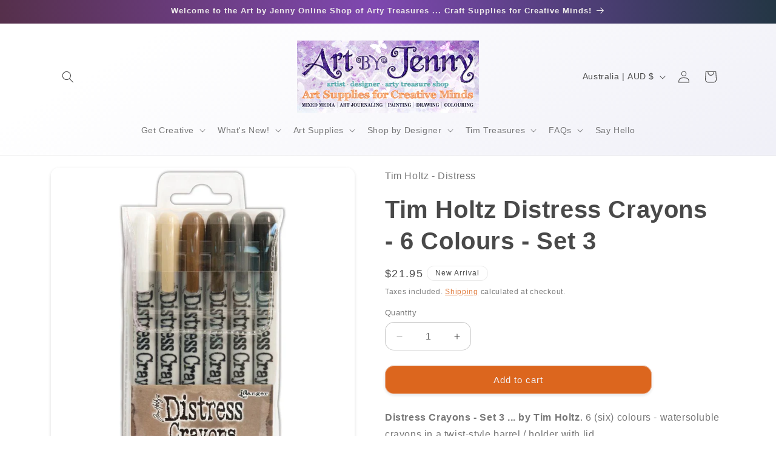

--- FILE ---
content_type: text/html; charset=utf-8
request_url: https://www.shop.artbyjenny.com.au/products/tim-holtz-ranger-distress-crayons-set-3
body_size: 35618
content:
<!doctype html>
<html class="js" lang="en">
  <head>
    <meta charset="utf-8">
    <meta http-equiv="X-UA-Compatible" content="IE=edge">
    <meta name="viewport" content="width=device-width,initial-scale=1">
    <meta name="theme-color" content="">
    <link rel="canonical" href="https://www.shop.artbyjenny.com.au/products/tim-holtz-ranger-distress-crayons-set-3"><link rel="icon" type="image/png" href="//www.shop.artbyjenny.com.au/cdn/shop/files/artbyjenny-avatar-with-gg.jpg?crop=center&height=32&v=1715235651&width=32"><title>
      Tim Holtz Distress Crayons - 6 Colours - Set 3
 &ndash; Art by Jenny Online Shop</title>

    
      <meta name="description" content="Distress Crayons - Set 3 ... by Tim Holtz. 6 (six) colours - watersoluble crayons in a twist-style barrel / holder with lid.  Colours in this set are : - Antique Linen (light vintage cream)- Black Soot (charcoal black)- Hickory Smoke (warm, mid grey)- Picket Fence (white)- Vintage Photo (brown, sepia base)- Walnut Stai">
    

    

<meta property="og:site_name" content="Art by Jenny Online Shop">
<meta property="og:url" content="https://www.shop.artbyjenny.com.au/products/tim-holtz-ranger-distress-crayons-set-3">
<meta property="og:title" content="Tim Holtz Distress Crayons - 6 Colours - Set 3">
<meta property="og:type" content="product">
<meta property="og:description" content="Distress Crayons - Set 3 ... by Tim Holtz. 6 (six) colours - watersoluble crayons in a twist-style barrel / holder with lid.  Colours in this set are : - Antique Linen (light vintage cream)- Black Soot (charcoal black)- Hickory Smoke (warm, mid grey)- Picket Fence (white)- Vintage Photo (brown, sepia base)- Walnut Stai"><meta property="og:image" content="http://www.shop.artbyjenny.com.au/cdn/shop/products/0001040327.jpg?v=1593242704">
  <meta property="og:image:secure_url" content="https://www.shop.artbyjenny.com.au/cdn/shop/products/0001040327.jpg?v=1593242704">
  <meta property="og:image:width" content="1000">
  <meta property="og:image:height" content="1000"><meta property="og:price:amount" content="21.95">
  <meta property="og:price:currency" content="AUD"><meta name="twitter:card" content="summary_large_image">
<meta name="twitter:title" content="Tim Holtz Distress Crayons - 6 Colours - Set 3">
<meta name="twitter:description" content="Distress Crayons - Set 3 ... by Tim Holtz. 6 (six) colours - watersoluble crayons in a twist-style barrel / holder with lid.  Colours in this set are : - Antique Linen (light vintage cream)- Black Soot (charcoal black)- Hickory Smoke (warm, mid grey)- Picket Fence (white)- Vintage Photo (brown, sepia base)- Walnut Stai">


    <script src="//www.shop.artbyjenny.com.au/cdn/shop/t/15/assets/constants.js?v=132983761750457495441766112127" defer="defer"></script>
    <script src="//www.shop.artbyjenny.com.au/cdn/shop/t/15/assets/pubsub.js?v=25310214064522200911766112167" defer="defer"></script>
    <script src="//www.shop.artbyjenny.com.au/cdn/shop/t/15/assets/global.js?v=7301445359237545521766112130" defer="defer"></script>
    <script src="//www.shop.artbyjenny.com.au/cdn/shop/t/15/assets/details-disclosure.js?v=13653116266235556501766112128" defer="defer"></script>
    <script src="//www.shop.artbyjenny.com.au/cdn/shop/t/15/assets/details-modal.js?v=25581673532751508451766112129" defer="defer"></script>
    <script src="//www.shop.artbyjenny.com.au/cdn/shop/t/15/assets/search-form.js?v=133129549252120666541766112170" defer="defer"></script><script src="//www.shop.artbyjenny.com.au/cdn/shop/t/15/assets/animations.js?v=88693664871331136111766112110" defer="defer"></script><script>window.performance && window.performance.mark && window.performance.mark('shopify.content_for_header.start');</script><meta name="google-site-verification" content="nodA_eXSgzKweTWDNSVi4my5uUPTugaFHy2hNf3FfJI">
<meta id="shopify-digital-wallet" name="shopify-digital-wallet" content="/2902877/digital_wallets/dialog">
<meta name="shopify-checkout-api-token" content="07b82561ce92a5ff56e382cb33ebd766">
<meta id="in-context-paypal-metadata" data-shop-id="2902877" data-venmo-supported="false" data-environment="production" data-locale="en_US" data-paypal-v4="true" data-currency="AUD">
<link rel="alternate" type="application/json+oembed" href="https://www.shop.artbyjenny.com.au/products/tim-holtz-ranger-distress-crayons-set-3.oembed">
<script async="async" src="/checkouts/internal/preloads.js?locale=en-AU"></script>
<link rel="preconnect" href="https://shop.app" crossorigin="anonymous">
<script async="async" src="https://shop.app/checkouts/internal/preloads.js?locale=en-AU&shop_id=2902877" crossorigin="anonymous"></script>
<script id="apple-pay-shop-capabilities" type="application/json">{"shopId":2902877,"countryCode":"AU","currencyCode":"AUD","merchantCapabilities":["supports3DS"],"merchantId":"gid:\/\/shopify\/Shop\/2902877","merchantName":"Art by Jenny Online Shop","requiredBillingContactFields":["postalAddress","email","phone"],"requiredShippingContactFields":["postalAddress","email","phone"],"shippingType":"shipping","supportedNetworks":["visa","masterCard","amex","jcb"],"total":{"type":"pending","label":"Art by Jenny Online Shop","amount":"1.00"},"shopifyPaymentsEnabled":true,"supportsSubscriptions":true}</script>
<script id="shopify-features" type="application/json">{"accessToken":"07b82561ce92a5ff56e382cb33ebd766","betas":["rich-media-storefront-analytics"],"domain":"www.shop.artbyjenny.com.au","predictiveSearch":true,"shopId":2902877,"locale":"en"}</script>
<script>var Shopify = Shopify || {};
Shopify.shop = "artbyjennydesignshop.myshopify.com";
Shopify.locale = "en";
Shopify.currency = {"active":"AUD","rate":"1.0"};
Shopify.country = "AU";
Shopify.theme = {"name":"Craft edited Dec2025","id":133320409143,"schema_name":"Craft","schema_version":"15.4.1","theme_store_id":1368,"role":"main"};
Shopify.theme.handle = "null";
Shopify.theme.style = {"id":null,"handle":null};
Shopify.cdnHost = "www.shop.artbyjenny.com.au/cdn";
Shopify.routes = Shopify.routes || {};
Shopify.routes.root = "/";</script>
<script type="module">!function(o){(o.Shopify=o.Shopify||{}).modules=!0}(window);</script>
<script>!function(o){function n(){var o=[];function n(){o.push(Array.prototype.slice.apply(arguments))}return n.q=o,n}var t=o.Shopify=o.Shopify||{};t.loadFeatures=n(),t.autoloadFeatures=n()}(window);</script>
<script>
  window.ShopifyPay = window.ShopifyPay || {};
  window.ShopifyPay.apiHost = "shop.app\/pay";
  window.ShopifyPay.redirectState = null;
</script>
<script id="shop-js-analytics" type="application/json">{"pageType":"product"}</script>
<script defer="defer" async type="module" src="//www.shop.artbyjenny.com.au/cdn/shopifycloud/shop-js/modules/v2/client.init-shop-cart-sync_C5BV16lS.en.esm.js"></script>
<script defer="defer" async type="module" src="//www.shop.artbyjenny.com.au/cdn/shopifycloud/shop-js/modules/v2/chunk.common_CygWptCX.esm.js"></script>
<script type="module">
  await import("//www.shop.artbyjenny.com.au/cdn/shopifycloud/shop-js/modules/v2/client.init-shop-cart-sync_C5BV16lS.en.esm.js");
await import("//www.shop.artbyjenny.com.au/cdn/shopifycloud/shop-js/modules/v2/chunk.common_CygWptCX.esm.js");

  window.Shopify.SignInWithShop?.initShopCartSync?.({"fedCMEnabled":true,"windoidEnabled":true});

</script>
<script>
  window.Shopify = window.Shopify || {};
  if (!window.Shopify.featureAssets) window.Shopify.featureAssets = {};
  window.Shopify.featureAssets['shop-js'] = {"shop-cart-sync":["modules/v2/client.shop-cart-sync_ZFArdW7E.en.esm.js","modules/v2/chunk.common_CygWptCX.esm.js"],"init-fed-cm":["modules/v2/client.init-fed-cm_CmiC4vf6.en.esm.js","modules/v2/chunk.common_CygWptCX.esm.js"],"shop-button":["modules/v2/client.shop-button_tlx5R9nI.en.esm.js","modules/v2/chunk.common_CygWptCX.esm.js"],"shop-cash-offers":["modules/v2/client.shop-cash-offers_DOA2yAJr.en.esm.js","modules/v2/chunk.common_CygWptCX.esm.js","modules/v2/chunk.modal_D71HUcav.esm.js"],"init-windoid":["modules/v2/client.init-windoid_sURxWdc1.en.esm.js","modules/v2/chunk.common_CygWptCX.esm.js"],"shop-toast-manager":["modules/v2/client.shop-toast-manager_ClPi3nE9.en.esm.js","modules/v2/chunk.common_CygWptCX.esm.js"],"init-shop-email-lookup-coordinator":["modules/v2/client.init-shop-email-lookup-coordinator_B8hsDcYM.en.esm.js","modules/v2/chunk.common_CygWptCX.esm.js"],"init-shop-cart-sync":["modules/v2/client.init-shop-cart-sync_C5BV16lS.en.esm.js","modules/v2/chunk.common_CygWptCX.esm.js"],"avatar":["modules/v2/client.avatar_BTnouDA3.en.esm.js"],"pay-button":["modules/v2/client.pay-button_FdsNuTd3.en.esm.js","modules/v2/chunk.common_CygWptCX.esm.js"],"init-customer-accounts":["modules/v2/client.init-customer-accounts_DxDtT_ad.en.esm.js","modules/v2/client.shop-login-button_C5VAVYt1.en.esm.js","modules/v2/chunk.common_CygWptCX.esm.js","modules/v2/chunk.modal_D71HUcav.esm.js"],"init-shop-for-new-customer-accounts":["modules/v2/client.init-shop-for-new-customer-accounts_ChsxoAhi.en.esm.js","modules/v2/client.shop-login-button_C5VAVYt1.en.esm.js","modules/v2/chunk.common_CygWptCX.esm.js","modules/v2/chunk.modal_D71HUcav.esm.js"],"shop-login-button":["modules/v2/client.shop-login-button_C5VAVYt1.en.esm.js","modules/v2/chunk.common_CygWptCX.esm.js","modules/v2/chunk.modal_D71HUcav.esm.js"],"init-customer-accounts-sign-up":["modules/v2/client.init-customer-accounts-sign-up_CPSyQ0Tj.en.esm.js","modules/v2/client.shop-login-button_C5VAVYt1.en.esm.js","modules/v2/chunk.common_CygWptCX.esm.js","modules/v2/chunk.modal_D71HUcav.esm.js"],"shop-follow-button":["modules/v2/client.shop-follow-button_Cva4Ekp9.en.esm.js","modules/v2/chunk.common_CygWptCX.esm.js","modules/v2/chunk.modal_D71HUcav.esm.js"],"checkout-modal":["modules/v2/client.checkout-modal_BPM8l0SH.en.esm.js","modules/v2/chunk.common_CygWptCX.esm.js","modules/v2/chunk.modal_D71HUcav.esm.js"],"lead-capture":["modules/v2/client.lead-capture_Bi8yE_yS.en.esm.js","modules/v2/chunk.common_CygWptCX.esm.js","modules/v2/chunk.modal_D71HUcav.esm.js"],"shop-login":["modules/v2/client.shop-login_D6lNrXab.en.esm.js","modules/v2/chunk.common_CygWptCX.esm.js","modules/v2/chunk.modal_D71HUcav.esm.js"],"payment-terms":["modules/v2/client.payment-terms_CZxnsJam.en.esm.js","modules/v2/chunk.common_CygWptCX.esm.js","modules/v2/chunk.modal_D71HUcav.esm.js"]};
</script>
<script id="__st">var __st={"a":2902877,"offset":37800,"reqid":"f7691a25-166f-40f0-9f82-c665c6cfc057-1768816169","pageurl":"www.shop.artbyjenny.com.au\/products\/tim-holtz-ranger-distress-crayons-set-3","u":"a52cffb24cb7","p":"product","rtyp":"product","rid":4570874806327};</script>
<script>window.ShopifyPaypalV4VisibilityTracking = true;</script>
<script id="captcha-bootstrap">!function(){'use strict';const t='contact',e='account',n='new_comment',o=[[t,t],['blogs',n],['comments',n],[t,'customer']],c=[[e,'customer_login'],[e,'guest_login'],[e,'recover_customer_password'],[e,'create_customer']],r=t=>t.map((([t,e])=>`form[action*='/${t}']:not([data-nocaptcha='true']) input[name='form_type'][value='${e}']`)).join(','),a=t=>()=>t?[...document.querySelectorAll(t)].map((t=>t.form)):[];function s(){const t=[...o],e=r(t);return a(e)}const i='password',u='form_key',d=['recaptcha-v3-token','g-recaptcha-response','h-captcha-response',i],f=()=>{try{return window.sessionStorage}catch{return}},m='__shopify_v',_=t=>t.elements[u];function p(t,e,n=!1){try{const o=window.sessionStorage,c=JSON.parse(o.getItem(e)),{data:r}=function(t){const{data:e,action:n}=t;return t[m]||n?{data:e,action:n}:{data:t,action:n}}(c);for(const[e,n]of Object.entries(r))t.elements[e]&&(t.elements[e].value=n);n&&o.removeItem(e)}catch(o){console.error('form repopulation failed',{error:o})}}const l='form_type',E='cptcha';function T(t){t.dataset[E]=!0}const w=window,h=w.document,L='Shopify',v='ce_forms',y='captcha';let A=!1;((t,e)=>{const n=(g='f06e6c50-85a8-45c8-87d0-21a2b65856fe',I='https://cdn.shopify.com/shopifycloud/storefront-forms-hcaptcha/ce_storefront_forms_captcha_hcaptcha.v1.5.2.iife.js',D={infoText:'Protected by hCaptcha',privacyText:'Privacy',termsText:'Terms'},(t,e,n)=>{const o=w[L][v],c=o.bindForm;if(c)return c(t,g,e,D).then(n);var r;o.q.push([[t,g,e,D],n]),r=I,A||(h.body.append(Object.assign(h.createElement('script'),{id:'captcha-provider',async:!0,src:r})),A=!0)});var g,I,D;w[L]=w[L]||{},w[L][v]=w[L][v]||{},w[L][v].q=[],w[L][y]=w[L][y]||{},w[L][y].protect=function(t,e){n(t,void 0,e),T(t)},Object.freeze(w[L][y]),function(t,e,n,w,h,L){const[v,y,A,g]=function(t,e,n){const i=e?o:[],u=t?c:[],d=[...i,...u],f=r(d),m=r(i),_=r(d.filter((([t,e])=>n.includes(e))));return[a(f),a(m),a(_),s()]}(w,h,L),I=t=>{const e=t.target;return e instanceof HTMLFormElement?e:e&&e.form},D=t=>v().includes(t);t.addEventListener('submit',(t=>{const e=I(t);if(!e)return;const n=D(e)&&!e.dataset.hcaptchaBound&&!e.dataset.recaptchaBound,o=_(e),c=g().includes(e)&&(!o||!o.value);(n||c)&&t.preventDefault(),c&&!n&&(function(t){try{if(!f())return;!function(t){const e=f();if(!e)return;const n=_(t);if(!n)return;const o=n.value;o&&e.removeItem(o)}(t);const e=Array.from(Array(32),(()=>Math.random().toString(36)[2])).join('');!function(t,e){_(t)||t.append(Object.assign(document.createElement('input'),{type:'hidden',name:u})),t.elements[u].value=e}(t,e),function(t,e){const n=f();if(!n)return;const o=[...t.querySelectorAll(`input[type='${i}']`)].map((({name:t})=>t)),c=[...d,...o],r={};for(const[a,s]of new FormData(t).entries())c.includes(a)||(r[a]=s);n.setItem(e,JSON.stringify({[m]:1,action:t.action,data:r}))}(t,e)}catch(e){console.error('failed to persist form',e)}}(e),e.submit())}));const S=(t,e)=>{t&&!t.dataset[E]&&(n(t,e.some((e=>e===t))),T(t))};for(const o of['focusin','change'])t.addEventListener(o,(t=>{const e=I(t);D(e)&&S(e,y())}));const B=e.get('form_key'),M=e.get(l),P=B&&M;t.addEventListener('DOMContentLoaded',(()=>{const t=y();if(P)for(const e of t)e.elements[l].value===M&&p(e,B);[...new Set([...A(),...v().filter((t=>'true'===t.dataset.shopifyCaptcha))])].forEach((e=>S(e,t)))}))}(h,new URLSearchParams(w.location.search),n,t,e,['guest_login'])})(!0,!0)}();</script>
<script integrity="sha256-4kQ18oKyAcykRKYeNunJcIwy7WH5gtpwJnB7kiuLZ1E=" data-source-attribution="shopify.loadfeatures" defer="defer" src="//www.shop.artbyjenny.com.au/cdn/shopifycloud/storefront/assets/storefront/load_feature-a0a9edcb.js" crossorigin="anonymous"></script>
<script crossorigin="anonymous" defer="defer" src="//www.shop.artbyjenny.com.au/cdn/shopifycloud/storefront/assets/shopify_pay/storefront-65b4c6d7.js?v=20250812"></script>
<script data-source-attribution="shopify.dynamic_checkout.dynamic.init">var Shopify=Shopify||{};Shopify.PaymentButton=Shopify.PaymentButton||{isStorefrontPortableWallets:!0,init:function(){window.Shopify.PaymentButton.init=function(){};var t=document.createElement("script");t.src="https://www.shop.artbyjenny.com.au/cdn/shopifycloud/portable-wallets/latest/portable-wallets.en.js",t.type="module",document.head.appendChild(t)}};
</script>
<script data-source-attribution="shopify.dynamic_checkout.buyer_consent">
  function portableWalletsHideBuyerConsent(e){var t=document.getElementById("shopify-buyer-consent"),n=document.getElementById("shopify-subscription-policy-button");t&&n&&(t.classList.add("hidden"),t.setAttribute("aria-hidden","true"),n.removeEventListener("click",e))}function portableWalletsShowBuyerConsent(e){var t=document.getElementById("shopify-buyer-consent"),n=document.getElementById("shopify-subscription-policy-button");t&&n&&(t.classList.remove("hidden"),t.removeAttribute("aria-hidden"),n.addEventListener("click",e))}window.Shopify?.PaymentButton&&(window.Shopify.PaymentButton.hideBuyerConsent=portableWalletsHideBuyerConsent,window.Shopify.PaymentButton.showBuyerConsent=portableWalletsShowBuyerConsent);
</script>
<script data-source-attribution="shopify.dynamic_checkout.cart.bootstrap">document.addEventListener("DOMContentLoaded",(function(){function t(){return document.querySelector("shopify-accelerated-checkout-cart, shopify-accelerated-checkout")}if(t())Shopify.PaymentButton.init();else{new MutationObserver((function(e,n){t()&&(Shopify.PaymentButton.init(),n.disconnect())})).observe(document.body,{childList:!0,subtree:!0})}}));
</script>
<link id="shopify-accelerated-checkout-styles" rel="stylesheet" media="screen" href="https://www.shop.artbyjenny.com.au/cdn/shopifycloud/portable-wallets/latest/accelerated-checkout-backwards-compat.css" crossorigin="anonymous">
<style id="shopify-accelerated-checkout-cart">
        #shopify-buyer-consent {
  margin-top: 1em;
  display: inline-block;
  width: 100%;
}

#shopify-buyer-consent.hidden {
  display: none;
}

#shopify-subscription-policy-button {
  background: none;
  border: none;
  padding: 0;
  text-decoration: underline;
  font-size: inherit;
  cursor: pointer;
}

#shopify-subscription-policy-button::before {
  box-shadow: none;
}

      </style>
<script id="sections-script" data-sections="header" defer="defer" src="//www.shop.artbyjenny.com.au/cdn/shop/t/15/compiled_assets/scripts.js?v=4466"></script>
<script>window.performance && window.performance.mark && window.performance.mark('shopify.content_for_header.end');</script>


    <style data-shopify>
      
      
      
      
      

      
        :root,
        .color-scheme-1 {
          --color-background: 242,242,248;
        
          --gradient-background: linear-gradient(329deg, rgba(231, 231, 243, 1), rgba(255, 255, 255, 1) 86%);
        

        

        --color-foreground: 73,73,73;
        --color-background-contrast: 159,159,203;
        --color-shadow: 73,73,73;
        --color-button: 220,102,30;
        --color-button-text: 242,242,248;
        --color-secondary-button: 242,242,248;
        --color-secondary-button-text: 220,102,30;
        --color-link: 220,102,30;
        --color-badge-foreground: 73,73,73;
        --color-badge-background: 242,242,248;
        --color-badge-border: 73,73,73;
        --payment-terms-background-color: rgb(242 242 248);
      }
      
        
        .color-scheme-2 {
          --color-background: 255,255,255;
        
          --gradient-background: #ffffff;
        

        

        --color-foreground: 73,73,73;
        --color-background-contrast: 191,191,191;
        --color-shadow: 73,73,73;
        --color-button: 220,102,30;
        --color-button-text: 242,242,248;
        --color-secondary-button: 255,255,255;
        --color-secondary-button-text: 220,102,30;
        --color-link: 220,102,30;
        --color-badge-foreground: 73,73,73;
        --color-badge-background: 255,255,255;
        --color-badge-border: 73,73,73;
        --payment-terms-background-color: rgb(255 255 255);
      }
      
        
        .color-scheme-3 {
          --color-background: 255,124,45;
        
          --gradient-background: linear-gradient(93deg, rgba(180, 46, 187, 1), rgba(255, 131, 0, 1) 100%);
        

        

        --color-foreground: 239,236,236;
        --color-background-contrast: 173,65,0;
        --color-shadow: 73,73,73;
        --color-button: 239,236,236;
        --color-button-text: 220,102,30;
        --color-secondary-button: 255,124,45;
        --color-secondary-button-text: 242,242,248;
        --color-link: 242,242,248;
        --color-badge-foreground: 239,236,236;
        --color-badge-background: 255,124,45;
        --color-badge-border: 239,236,236;
        --payment-terms-background-color: rgb(255 124 45);
      }
      
        
        .color-scheme-4 {
          --color-background: 78,68,100;
        
          --gradient-background: linear-gradient(86deg, rgba(82, 46, 67, 1), rgba(127, 72, 176, 1) 50%, rgba(35, 54, 68, 1) 100%);
        

        

        --color-foreground: 239,236,236;
        --color-background-contrast: 19,16,24;
        --color-shadow: 37,37,37;
        --color-button: 239,236,236;
        --color-button-text: 44,51,47;
        --color-secondary-button: 78,68,100;
        --color-secondary-button-text: 239,236,236;
        --color-link: 239,236,236;
        --color-badge-foreground: 239,236,236;
        --color-badge-background: 78,68,100;
        --color-badge-border: 239,236,236;
        --payment-terms-background-color: rgb(78 68 100);
      }
      
        
        .color-scheme-5 {
          --color-background: 133,115,168;
        
          --gradient-background: linear-gradient(167deg, rgba(240, 237, 245, 1) 31%, rgba(176, 161, 203, 1) 100%);
        

        

        --color-foreground: 0,0,0;
        --color-background-contrast: 72,60,96;
        --color-shadow: 73,73,73;
        --color-button: 220,102,30;
        --color-button-text: 220,102,30;
        --color-secondary-button: 133,115,168;
        --color-secondary-button-text: 220,102,30;
        --color-link: 220,102,30;
        --color-badge-foreground: 0,0,0;
        --color-badge-background: 133,115,168;
        --color-badge-border: 0,0,0;
        --payment-terms-background-color: rgb(133 115 168);
      }
      
        
        .color-scheme-5499ff05-a45e-4d42-9606-53c1eaffcf11 {
          --color-background: 255,124,45;
        
          --gradient-background: linear-gradient(329deg, rgba(231, 231, 243, 1), rgba(255, 255, 255, 1) 86%);
        

        

        --color-foreground: 239,236,236;
        --color-background-contrast: 173,65,0;
        --color-shadow: 73,73,73;
        --color-button: 255,124,45;
        --color-button-text: 242,242,248;
        --color-secondary-button: 255,124,45;
        --color-secondary-button-text: 255,124,45;
        --color-link: 255,124,45;
        --color-badge-foreground: 239,236,236;
        --color-badge-background: 255,124,45;
        --color-badge-border: 239,236,236;
        --payment-terms-background-color: rgb(255 124 45);
      }
      
        
        .color-scheme-b452eb4f-6ab2-47b9-87ee-dde8e44a9856 {
          --color-background: 242,242,248;
        
          --gradient-background: linear-gradient(100deg, rgba(184, 9, 9, 1) 10%, rgba(240, 54, 116, 1) 50%, rgba(154, 8, 8, 1) 92%);
        

        

        --color-foreground: 239,236,236;
        --color-background-contrast: 159,159,203;
        --color-shadow: 73,73,73;
        --color-button: 220,102,30;
        --color-button-text: 242,242,248;
        --color-secondary-button: 242,242,248;
        --color-secondary-button-text: 220,102,30;
        --color-link: 220,102,30;
        --color-badge-foreground: 239,236,236;
        --color-badge-background: 242,242,248;
        --color-badge-border: 239,236,236;
        --payment-terms-background-color: rgb(242 242 248);
      }
      
        
        .color-scheme-d1a53d3a-7068-44e9-a271-f6baf2cddc1c {
          --color-background: 255,148,45;
        
          --gradient-background: linear-gradient(329deg, rgba(231, 231, 243, 1), rgba(255, 255, 255, 1) 86%);
        

        

        --color-foreground: 242,242,248;
        --color-background-contrast: 173,85,0;
        --color-shadow: 73,73,73;
        --color-button: 220,102,30;
        --color-button-text: 242,242,248;
        --color-secondary-button: 255,148,45;
        --color-secondary-button-text: 220,102,30;
        --color-link: 220,102,30;
        --color-badge-foreground: 242,242,248;
        --color-badge-background: 255,148,45;
        --color-badge-border: 242,242,248;
        --payment-terms-background-color: rgb(255 148 45);
      }
      

      body, .color-scheme-1, .color-scheme-2, .color-scheme-3, .color-scheme-4, .color-scheme-5, .color-scheme-5499ff05-a45e-4d42-9606-53c1eaffcf11, .color-scheme-b452eb4f-6ab2-47b9-87ee-dde8e44a9856, .color-scheme-d1a53d3a-7068-44e9-a271-f6baf2cddc1c {
        color: rgba(var(--color-foreground), 0.75);
        background-color: rgb(var(--color-background));
      }

      :root {
        --font-body-family: "Lucida Grande", 'Lucida Sans Unicode', 'Lucida Sans', Lucida, Helvetica, Arial, sans-serif;
        --font-body-style: normal;
        --font-body-weight: 400;
        --font-body-weight-bold: 700;

        --font-heading-family: "Lucida Grande", 'Lucida Sans Unicode', 'Lucida Sans', Lucida, Helvetica, Arial, sans-serif;
        --font-heading-style: normal;
        --font-heading-weight: 700;

        --font-body-scale: 1.0;
        --font-heading-scale: 1.0;

        --media-padding: px;
        --media-border-opacity: 0.0;
        --media-border-width: 0px;
        --media-radius: 14px;
        --media-shadow-opacity: 0.2;
        --media-shadow-horizontal-offset: 0px;
        --media-shadow-vertical-offset: 2px;
        --media-shadow-blur-radius: 5px;
        --media-shadow-visible: 1;

        --page-width: 120rem;
        --page-width-margin: 0rem;

        --product-card-image-padding: 0.8rem;
        --product-card-corner-radius: 1.4rem;
        --product-card-text-alignment: center;
        --product-card-border-width: 0.0rem;
        --product-card-border-opacity: 0.0;
        --product-card-shadow-opacity: 0.2;
        --product-card-shadow-visible: 1;
        --product-card-shadow-horizontal-offset: 0.0rem;
        --product-card-shadow-vertical-offset: 0.2rem;
        --product-card-shadow-blur-radius: 0.5rem;

        --collection-card-image-padding: 0.0rem;
        --collection-card-corner-radius: 1.4rem;
        --collection-card-text-alignment: center;
        --collection-card-border-width: 0.0rem;
        --collection-card-border-opacity: 0.0;
        --collection-card-shadow-opacity: 0.2;
        --collection-card-shadow-visible: 1;
        --collection-card-shadow-horizontal-offset: 0.0rem;
        --collection-card-shadow-vertical-offset: 0.2rem;
        --collection-card-shadow-blur-radius: 0.5rem;

        --blog-card-image-padding: 0.0rem;
        --blog-card-corner-radius: 1.4rem;
        --blog-card-text-alignment: left;
        --blog-card-border-width: 0.0rem;
        --blog-card-border-opacity: 0.0;
        --blog-card-shadow-opacity: 0.2;
        --blog-card-shadow-visible: 1;
        --blog-card-shadow-horizontal-offset: 0.0rem;
        --blog-card-shadow-vertical-offset: 0.2rem;
        --blog-card-shadow-blur-radius: 0.5rem;

        --badge-corner-radius: 1.2rem;

        --popup-border-width: 1px;
        --popup-border-opacity: 0.15;
        --popup-corner-radius: 14px;
        --popup-shadow-opacity: 0.2;
        --popup-shadow-horizontal-offset: 0px;
        --popup-shadow-vertical-offset: 2px;
        --popup-shadow-blur-radius: 5px;

        --drawer-border-width: 0px;
        --drawer-border-opacity: 0.0;
        --drawer-shadow-opacity: 0.25;
        --drawer-shadow-horizontal-offset: 0px;
        --drawer-shadow-vertical-offset: 4px;
        --drawer-shadow-blur-radius: 5px;

        --spacing-sections-desktop: 0px;
        --spacing-sections-mobile: 0px;

        --grid-desktop-vertical-spacing: 12px;
        --grid-desktop-horizontal-spacing: 12px;
        --grid-mobile-vertical-spacing: 6px;
        --grid-mobile-horizontal-spacing: 6px;

        --text-boxes-border-opacity: 0.0;
        --text-boxes-border-width: 0px;
        --text-boxes-radius: 14px;
        --text-boxes-shadow-opacity: 0.2;
        --text-boxes-shadow-visible: 1;
        --text-boxes-shadow-horizontal-offset: 0px;
        --text-boxes-shadow-vertical-offset: 2px;
        --text-boxes-shadow-blur-radius: 5px;

        --buttons-radius: 14px;
        --buttons-radius-outset: 15px;
        --buttons-border-width: 1px;
        --buttons-border-opacity: 0.5;
        --buttons-shadow-opacity: 0.15;
        --buttons-shadow-visible: 1;
        --buttons-shadow-horizontal-offset: 0px;
        --buttons-shadow-vertical-offset: 2px;
        --buttons-shadow-blur-radius: 5px;
        --buttons-border-offset: 0.3px;

        --inputs-radius: 14px;
        --inputs-border-width: 1px;
        --inputs-border-opacity: 0.3;
        --inputs-shadow-opacity: 0.0;
        --inputs-shadow-horizontal-offset: 0px;
        --inputs-margin-offset: 0px;
        --inputs-shadow-vertical-offset: 4px;
        --inputs-shadow-blur-radius: 5px;
        --inputs-radius-outset: 15px;

        --variant-pills-radius: 12px;
        --variant-pills-border-width: 1px;
        --variant-pills-border-opacity: 0.25;
        --variant-pills-shadow-opacity: 0.15;
        --variant-pills-shadow-horizontal-offset: 0px;
        --variant-pills-shadow-vertical-offset: 2px;
        --variant-pills-shadow-blur-radius: 5px;
      }
.custom-badge {
  position: absolute;
  top: 15px;
  left: 15px;
  background-color: #f7901e;
  color: #f2f2f2;
  padding: 5px 10px;
  font-weight: bold;
  border-radius: 4px;
  z-index: 10;
}

      *,
      *::before,
      *::after {
        box-sizing: inherit;
      }

      html {
        box-sizing: border-box;
        font-size: calc(var(--font-body-scale) * 62.5%);
        height: 100%;
      }

      body {
        display: grid;
        grid-template-rows: auto auto 1fr auto;
        grid-template-columns: 100%;
        min-height: 100%;
        margin: 0;
        font-size: 1.5rem;
        letter-spacing: 0.06rem;
        line-height: calc(1 + 0.8 / var(--font-body-scale));
        font-family: var(--font-body-family);
        font-style: var(--font-body-style);
        font-weight: var(--font-body-weight);
      }

      @media screen and (min-width: 750px) {
        body {
          font-size: 1.6rem;
        }
      }
    </style>

    <link href="//www.shop.artbyjenny.com.au/cdn/shop/t/15/assets/base.css?v=159841507637079171801766112110" rel="stylesheet" type="text/css" media="all" />
    <link rel="stylesheet" href="//www.shop.artbyjenny.com.au/cdn/shop/t/15/assets/component-cart-items.css?v=13033300910818915211766112114" media="print" onload="this.media='all'"><link href="//www.shop.artbyjenny.com.au/cdn/shop/t/15/assets/component-cart-drawer.css?v=39223250576183958541766112114" rel="stylesheet" type="text/css" media="all" />
      <link href="//www.shop.artbyjenny.com.au/cdn/shop/t/15/assets/component-cart.css?v=164708765130180853531766112115" rel="stylesheet" type="text/css" media="all" />
      <link href="//www.shop.artbyjenny.com.au/cdn/shop/t/15/assets/component-totals.css?v=15906652033866631521766112127" rel="stylesheet" type="text/css" media="all" />
      <link href="//www.shop.artbyjenny.com.au/cdn/shop/t/15/assets/component-price.css?v=47596247576480123001766112122" rel="stylesheet" type="text/css" media="all" />
      <link href="//www.shop.artbyjenny.com.au/cdn/shop/t/15/assets/component-discounts.css?v=152760482443307489271766112116" rel="stylesheet" type="text/css" media="all" />
<link href="//www.shop.artbyjenny.com.au/cdn/shop/t/15/assets/component-localization-form.css?v=170315343355214948141766112119" rel="stylesheet" type="text/css" media="all" />
      <script src="//www.shop.artbyjenny.com.au/cdn/shop/t/15/assets/localization-form.js?v=144176611646395275351766112161" defer="defer"></script><link
        rel="stylesheet"
        href="//www.shop.artbyjenny.com.au/cdn/shop/t/15/assets/component-predictive-search.css?v=118923337488134913561766112122"
        media="print"
        onload="this.media='all'"
      ><script>
      if (Shopify.designMode) {
        document.documentElement.classList.add('shopify-design-mode');
      }
    </script>
  <link href="https://monorail-edge.shopifysvc.com" rel="dns-prefetch">
<script>(function(){if ("sendBeacon" in navigator && "performance" in window) {try {var session_token_from_headers = performance.getEntriesByType('navigation')[0].serverTiming.find(x => x.name == '_s').description;} catch {var session_token_from_headers = undefined;}var session_cookie_matches = document.cookie.match(/_shopify_s=([^;]*)/);var session_token_from_cookie = session_cookie_matches && session_cookie_matches.length === 2 ? session_cookie_matches[1] : "";var session_token = session_token_from_headers || session_token_from_cookie || "";function handle_abandonment_event(e) {var entries = performance.getEntries().filter(function(entry) {return /monorail-edge.shopifysvc.com/.test(entry.name);});if (!window.abandonment_tracked && entries.length === 0) {window.abandonment_tracked = true;var currentMs = Date.now();var navigation_start = performance.timing.navigationStart;var payload = {shop_id: 2902877,url: window.location.href,navigation_start,duration: currentMs - navigation_start,session_token,page_type: "product"};window.navigator.sendBeacon("https://monorail-edge.shopifysvc.com/v1/produce", JSON.stringify({schema_id: "online_store_buyer_site_abandonment/1.1",payload: payload,metadata: {event_created_at_ms: currentMs,event_sent_at_ms: currentMs}}));}}window.addEventListener('pagehide', handle_abandonment_event);}}());</script>
<script id="web-pixels-manager-setup">(function e(e,d,r,n,o){if(void 0===o&&(o={}),!Boolean(null===(a=null===(i=window.Shopify)||void 0===i?void 0:i.analytics)||void 0===a?void 0:a.replayQueue)){var i,a;window.Shopify=window.Shopify||{};var t=window.Shopify;t.analytics=t.analytics||{};var s=t.analytics;s.replayQueue=[],s.publish=function(e,d,r){return s.replayQueue.push([e,d,r]),!0};try{self.performance.mark("wpm:start")}catch(e){}var l=function(){var e={modern:/Edge?\/(1{2}[4-9]|1[2-9]\d|[2-9]\d{2}|\d{4,})\.\d+(\.\d+|)|Firefox\/(1{2}[4-9]|1[2-9]\d|[2-9]\d{2}|\d{4,})\.\d+(\.\d+|)|Chrom(ium|e)\/(9{2}|\d{3,})\.\d+(\.\d+|)|(Maci|X1{2}).+ Version\/(15\.\d+|(1[6-9]|[2-9]\d|\d{3,})\.\d+)([,.]\d+|)( \(\w+\)|)( Mobile\/\w+|) Safari\/|Chrome.+OPR\/(9{2}|\d{3,})\.\d+\.\d+|(CPU[ +]OS|iPhone[ +]OS|CPU[ +]iPhone|CPU IPhone OS|CPU iPad OS)[ +]+(15[._]\d+|(1[6-9]|[2-9]\d|\d{3,})[._]\d+)([._]\d+|)|Android:?[ /-](13[3-9]|1[4-9]\d|[2-9]\d{2}|\d{4,})(\.\d+|)(\.\d+|)|Android.+Firefox\/(13[5-9]|1[4-9]\d|[2-9]\d{2}|\d{4,})\.\d+(\.\d+|)|Android.+Chrom(ium|e)\/(13[3-9]|1[4-9]\d|[2-9]\d{2}|\d{4,})\.\d+(\.\d+|)|SamsungBrowser\/([2-9]\d|\d{3,})\.\d+/,legacy:/Edge?\/(1[6-9]|[2-9]\d|\d{3,})\.\d+(\.\d+|)|Firefox\/(5[4-9]|[6-9]\d|\d{3,})\.\d+(\.\d+|)|Chrom(ium|e)\/(5[1-9]|[6-9]\d|\d{3,})\.\d+(\.\d+|)([\d.]+$|.*Safari\/(?![\d.]+ Edge\/[\d.]+$))|(Maci|X1{2}).+ Version\/(10\.\d+|(1[1-9]|[2-9]\d|\d{3,})\.\d+)([,.]\d+|)( \(\w+\)|)( Mobile\/\w+|) Safari\/|Chrome.+OPR\/(3[89]|[4-9]\d|\d{3,})\.\d+\.\d+|(CPU[ +]OS|iPhone[ +]OS|CPU[ +]iPhone|CPU IPhone OS|CPU iPad OS)[ +]+(10[._]\d+|(1[1-9]|[2-9]\d|\d{3,})[._]\d+)([._]\d+|)|Android:?[ /-](13[3-9]|1[4-9]\d|[2-9]\d{2}|\d{4,})(\.\d+|)(\.\d+|)|Mobile Safari.+OPR\/([89]\d|\d{3,})\.\d+\.\d+|Android.+Firefox\/(13[5-9]|1[4-9]\d|[2-9]\d{2}|\d{4,})\.\d+(\.\d+|)|Android.+Chrom(ium|e)\/(13[3-9]|1[4-9]\d|[2-9]\d{2}|\d{4,})\.\d+(\.\d+|)|Android.+(UC? ?Browser|UCWEB|U3)[ /]?(15\.([5-9]|\d{2,})|(1[6-9]|[2-9]\d|\d{3,})\.\d+)\.\d+|SamsungBrowser\/(5\.\d+|([6-9]|\d{2,})\.\d+)|Android.+MQ{2}Browser\/(14(\.(9|\d{2,})|)|(1[5-9]|[2-9]\d|\d{3,})(\.\d+|))(\.\d+|)|K[Aa][Ii]OS\/(3\.\d+|([4-9]|\d{2,})\.\d+)(\.\d+|)/},d=e.modern,r=e.legacy,n=navigator.userAgent;return n.match(d)?"modern":n.match(r)?"legacy":"unknown"}(),u="modern"===l?"modern":"legacy",c=(null!=n?n:{modern:"",legacy:""})[u],f=function(e){return[e.baseUrl,"/wpm","/b",e.hashVersion,"modern"===e.buildTarget?"m":"l",".js"].join("")}({baseUrl:d,hashVersion:r,buildTarget:u}),m=function(e){var d=e.version,r=e.bundleTarget,n=e.surface,o=e.pageUrl,i=e.monorailEndpoint;return{emit:function(e){var a=e.status,t=e.errorMsg,s=(new Date).getTime(),l=JSON.stringify({metadata:{event_sent_at_ms:s},events:[{schema_id:"web_pixels_manager_load/3.1",payload:{version:d,bundle_target:r,page_url:o,status:a,surface:n,error_msg:t},metadata:{event_created_at_ms:s}}]});if(!i)return console&&console.warn&&console.warn("[Web Pixels Manager] No Monorail endpoint provided, skipping logging."),!1;try{return self.navigator.sendBeacon.bind(self.navigator)(i,l)}catch(e){}var u=new XMLHttpRequest;try{return u.open("POST",i,!0),u.setRequestHeader("Content-Type","text/plain"),u.send(l),!0}catch(e){return console&&console.warn&&console.warn("[Web Pixels Manager] Got an unhandled error while logging to Monorail."),!1}}}}({version:r,bundleTarget:l,surface:e.surface,pageUrl:self.location.href,monorailEndpoint:e.monorailEndpoint});try{o.browserTarget=l,function(e){var d=e.src,r=e.async,n=void 0===r||r,o=e.onload,i=e.onerror,a=e.sri,t=e.scriptDataAttributes,s=void 0===t?{}:t,l=document.createElement("script"),u=document.querySelector("head"),c=document.querySelector("body");if(l.async=n,l.src=d,a&&(l.integrity=a,l.crossOrigin="anonymous"),s)for(var f in s)if(Object.prototype.hasOwnProperty.call(s,f))try{l.dataset[f]=s[f]}catch(e){}if(o&&l.addEventListener("load",o),i&&l.addEventListener("error",i),u)u.appendChild(l);else{if(!c)throw new Error("Did not find a head or body element to append the script");c.appendChild(l)}}({src:f,async:!0,onload:function(){if(!function(){var e,d;return Boolean(null===(d=null===(e=window.Shopify)||void 0===e?void 0:e.analytics)||void 0===d?void 0:d.initialized)}()){var d=window.webPixelsManager.init(e)||void 0;if(d){var r=window.Shopify.analytics;r.replayQueue.forEach((function(e){var r=e[0],n=e[1],o=e[2];d.publishCustomEvent(r,n,o)})),r.replayQueue=[],r.publish=d.publishCustomEvent,r.visitor=d.visitor,r.initialized=!0}}},onerror:function(){return m.emit({status:"failed",errorMsg:"".concat(f," has failed to load")})},sri:function(e){var d=/^sha384-[A-Za-z0-9+/=]+$/;return"string"==typeof e&&d.test(e)}(c)?c:"",scriptDataAttributes:o}),m.emit({status:"loading"})}catch(e){m.emit({status:"failed",errorMsg:(null==e?void 0:e.message)||"Unknown error"})}}})({shopId: 2902877,storefrontBaseUrl: "https://www.shop.artbyjenny.com.au",extensionsBaseUrl: "https://extensions.shopifycdn.com/cdn/shopifycloud/web-pixels-manager",monorailEndpoint: "https://monorail-edge.shopifysvc.com/unstable/produce_batch",surface: "storefront-renderer",enabledBetaFlags: ["2dca8a86"],webPixelsConfigList: [{"id":"358744119","configuration":"{\"config\":\"{\\\"pixel_id\\\":\\\"G-H5ZNFJ3GXZ\\\",\\\"target_country\\\":\\\"AU\\\",\\\"gtag_events\\\":[{\\\"type\\\":\\\"search\\\",\\\"action_label\\\":\\\"G-H5ZNFJ3GXZ\\\"},{\\\"type\\\":\\\"begin_checkout\\\",\\\"action_label\\\":\\\"G-H5ZNFJ3GXZ\\\"},{\\\"type\\\":\\\"view_item\\\",\\\"action_label\\\":[\\\"G-H5ZNFJ3GXZ\\\",\\\"MC-YJLZHQHEKG\\\"]},{\\\"type\\\":\\\"purchase\\\",\\\"action_label\\\":[\\\"G-H5ZNFJ3GXZ\\\",\\\"MC-YJLZHQHEKG\\\"]},{\\\"type\\\":\\\"page_view\\\",\\\"action_label\\\":[\\\"G-H5ZNFJ3GXZ\\\",\\\"MC-YJLZHQHEKG\\\"]},{\\\"type\\\":\\\"add_payment_info\\\",\\\"action_label\\\":\\\"G-H5ZNFJ3GXZ\\\"},{\\\"type\\\":\\\"add_to_cart\\\",\\\"action_label\\\":\\\"G-H5ZNFJ3GXZ\\\"}],\\\"enable_monitoring_mode\\\":false}\"}","eventPayloadVersion":"v1","runtimeContext":"OPEN","scriptVersion":"b2a88bafab3e21179ed38636efcd8a93","type":"APP","apiClientId":1780363,"privacyPurposes":[],"dataSharingAdjustments":{"protectedCustomerApprovalScopes":["read_customer_address","read_customer_email","read_customer_name","read_customer_personal_data","read_customer_phone"]}},{"id":"shopify-app-pixel","configuration":"{}","eventPayloadVersion":"v1","runtimeContext":"STRICT","scriptVersion":"0450","apiClientId":"shopify-pixel","type":"APP","privacyPurposes":["ANALYTICS","MARKETING"]},{"id":"shopify-custom-pixel","eventPayloadVersion":"v1","runtimeContext":"LAX","scriptVersion":"0450","apiClientId":"shopify-pixel","type":"CUSTOM","privacyPurposes":["ANALYTICS","MARKETING"]}],isMerchantRequest: false,initData: {"shop":{"name":"Art by Jenny Online Shop","paymentSettings":{"currencyCode":"AUD"},"myshopifyDomain":"artbyjennydesignshop.myshopify.com","countryCode":"AU","storefrontUrl":"https:\/\/www.shop.artbyjenny.com.au"},"customer":null,"cart":null,"checkout":null,"productVariants":[{"price":{"amount":21.95,"currencyCode":"AUD"},"product":{"title":"Tim Holtz Distress Crayons - 6 Colours - Set 3","vendor":"Tim Holtz - Distress","id":"4570874806327","untranslatedTitle":"Tim Holtz Distress Crayons - 6 Colours - Set 3","url":"\/products\/tim-holtz-ranger-distress-crayons-set-3","type":"Pastels and Crayons"},"id":"32124235350071","image":{"src":"\/\/www.shop.artbyjenny.com.au\/cdn\/shop\/products\/0001040327.jpg?v=1593242704"},"sku":"TDBK47926","title":"Default Title","untranslatedTitle":"Default Title"}],"purchasingCompany":null},},"https://www.shop.artbyjenny.com.au/cdn","fcfee988w5aeb613cpc8e4bc33m6693e112",{"modern":"","legacy":""},{"shopId":"2902877","storefrontBaseUrl":"https:\/\/www.shop.artbyjenny.com.au","extensionBaseUrl":"https:\/\/extensions.shopifycdn.com\/cdn\/shopifycloud\/web-pixels-manager","surface":"storefront-renderer","enabledBetaFlags":"[\"2dca8a86\"]","isMerchantRequest":"false","hashVersion":"fcfee988w5aeb613cpc8e4bc33m6693e112","publish":"custom","events":"[[\"page_viewed\",{}],[\"product_viewed\",{\"productVariant\":{\"price\":{\"amount\":21.95,\"currencyCode\":\"AUD\"},\"product\":{\"title\":\"Tim Holtz Distress Crayons - 6 Colours - Set 3\",\"vendor\":\"Tim Holtz - Distress\",\"id\":\"4570874806327\",\"untranslatedTitle\":\"Tim Holtz Distress Crayons - 6 Colours - Set 3\",\"url\":\"\/products\/tim-holtz-ranger-distress-crayons-set-3\",\"type\":\"Pastels and Crayons\"},\"id\":\"32124235350071\",\"image\":{\"src\":\"\/\/www.shop.artbyjenny.com.au\/cdn\/shop\/products\/0001040327.jpg?v=1593242704\"},\"sku\":\"TDBK47926\",\"title\":\"Default Title\",\"untranslatedTitle\":\"Default Title\"}}]]"});</script><script>
  window.ShopifyAnalytics = window.ShopifyAnalytics || {};
  window.ShopifyAnalytics.meta = window.ShopifyAnalytics.meta || {};
  window.ShopifyAnalytics.meta.currency = 'AUD';
  var meta = {"product":{"id":4570874806327,"gid":"gid:\/\/shopify\/Product\/4570874806327","vendor":"Tim Holtz - Distress","type":"Pastels and Crayons","handle":"tim-holtz-ranger-distress-crayons-set-3","variants":[{"id":32124235350071,"price":2195,"name":"Tim Holtz Distress Crayons - 6 Colours - Set 3","public_title":null,"sku":"TDBK47926"}],"remote":false},"page":{"pageType":"product","resourceType":"product","resourceId":4570874806327,"requestId":"f7691a25-166f-40f0-9f82-c665c6cfc057-1768816169"}};
  for (var attr in meta) {
    window.ShopifyAnalytics.meta[attr] = meta[attr];
  }
</script>
<script class="analytics">
  (function () {
    var customDocumentWrite = function(content) {
      var jquery = null;

      if (window.jQuery) {
        jquery = window.jQuery;
      } else if (window.Checkout && window.Checkout.$) {
        jquery = window.Checkout.$;
      }

      if (jquery) {
        jquery('body').append(content);
      }
    };

    var hasLoggedConversion = function(token) {
      if (token) {
        return document.cookie.indexOf('loggedConversion=' + token) !== -1;
      }
      return false;
    }

    var setCookieIfConversion = function(token) {
      if (token) {
        var twoMonthsFromNow = new Date(Date.now());
        twoMonthsFromNow.setMonth(twoMonthsFromNow.getMonth() + 2);

        document.cookie = 'loggedConversion=' + token + '; expires=' + twoMonthsFromNow;
      }
    }

    var trekkie = window.ShopifyAnalytics.lib = window.trekkie = window.trekkie || [];
    if (trekkie.integrations) {
      return;
    }
    trekkie.methods = [
      'identify',
      'page',
      'ready',
      'track',
      'trackForm',
      'trackLink'
    ];
    trekkie.factory = function(method) {
      return function() {
        var args = Array.prototype.slice.call(arguments);
        args.unshift(method);
        trekkie.push(args);
        return trekkie;
      };
    };
    for (var i = 0; i < trekkie.methods.length; i++) {
      var key = trekkie.methods[i];
      trekkie[key] = trekkie.factory(key);
    }
    trekkie.load = function(config) {
      trekkie.config = config || {};
      trekkie.config.initialDocumentCookie = document.cookie;
      var first = document.getElementsByTagName('script')[0];
      var script = document.createElement('script');
      script.type = 'text/javascript';
      script.onerror = function(e) {
        var scriptFallback = document.createElement('script');
        scriptFallback.type = 'text/javascript';
        scriptFallback.onerror = function(error) {
                var Monorail = {
      produce: function produce(monorailDomain, schemaId, payload) {
        var currentMs = new Date().getTime();
        var event = {
          schema_id: schemaId,
          payload: payload,
          metadata: {
            event_created_at_ms: currentMs,
            event_sent_at_ms: currentMs
          }
        };
        return Monorail.sendRequest("https://" + monorailDomain + "/v1/produce", JSON.stringify(event));
      },
      sendRequest: function sendRequest(endpointUrl, payload) {
        // Try the sendBeacon API
        if (window && window.navigator && typeof window.navigator.sendBeacon === 'function' && typeof window.Blob === 'function' && !Monorail.isIos12()) {
          var blobData = new window.Blob([payload], {
            type: 'text/plain'
          });

          if (window.navigator.sendBeacon(endpointUrl, blobData)) {
            return true;
          } // sendBeacon was not successful

        } // XHR beacon

        var xhr = new XMLHttpRequest();

        try {
          xhr.open('POST', endpointUrl);
          xhr.setRequestHeader('Content-Type', 'text/plain');
          xhr.send(payload);
        } catch (e) {
          console.log(e);
        }

        return false;
      },
      isIos12: function isIos12() {
        return window.navigator.userAgent.lastIndexOf('iPhone; CPU iPhone OS 12_') !== -1 || window.navigator.userAgent.lastIndexOf('iPad; CPU OS 12_') !== -1;
      }
    };
    Monorail.produce('monorail-edge.shopifysvc.com',
      'trekkie_storefront_load_errors/1.1',
      {shop_id: 2902877,
      theme_id: 133320409143,
      app_name: "storefront",
      context_url: window.location.href,
      source_url: "//www.shop.artbyjenny.com.au/cdn/s/trekkie.storefront.cd680fe47e6c39ca5d5df5f0a32d569bc48c0f27.min.js"});

        };
        scriptFallback.async = true;
        scriptFallback.src = '//www.shop.artbyjenny.com.au/cdn/s/trekkie.storefront.cd680fe47e6c39ca5d5df5f0a32d569bc48c0f27.min.js';
        first.parentNode.insertBefore(scriptFallback, first);
      };
      script.async = true;
      script.src = '//www.shop.artbyjenny.com.au/cdn/s/trekkie.storefront.cd680fe47e6c39ca5d5df5f0a32d569bc48c0f27.min.js';
      first.parentNode.insertBefore(script, first);
    };
    trekkie.load(
      {"Trekkie":{"appName":"storefront","development":false,"defaultAttributes":{"shopId":2902877,"isMerchantRequest":null,"themeId":133320409143,"themeCityHash":"8490181893137441193","contentLanguage":"en","currency":"AUD","eventMetadataId":"81db950b-fd1c-4566-8b6b-786e765f8017"},"isServerSideCookieWritingEnabled":true,"monorailRegion":"shop_domain","enabledBetaFlags":["65f19447"]},"Session Attribution":{},"S2S":{"facebookCapiEnabled":false,"source":"trekkie-storefront-renderer","apiClientId":580111}}
    );

    var loaded = false;
    trekkie.ready(function() {
      if (loaded) return;
      loaded = true;

      window.ShopifyAnalytics.lib = window.trekkie;

      var originalDocumentWrite = document.write;
      document.write = customDocumentWrite;
      try { window.ShopifyAnalytics.merchantGoogleAnalytics.call(this); } catch(error) {};
      document.write = originalDocumentWrite;

      window.ShopifyAnalytics.lib.page(null,{"pageType":"product","resourceType":"product","resourceId":4570874806327,"requestId":"f7691a25-166f-40f0-9f82-c665c6cfc057-1768816169","shopifyEmitted":true});

      var match = window.location.pathname.match(/checkouts\/(.+)\/(thank_you|post_purchase)/)
      var token = match? match[1]: undefined;
      if (!hasLoggedConversion(token)) {
        setCookieIfConversion(token);
        window.ShopifyAnalytics.lib.track("Viewed Product",{"currency":"AUD","variantId":32124235350071,"productId":4570874806327,"productGid":"gid:\/\/shopify\/Product\/4570874806327","name":"Tim Holtz Distress Crayons - 6 Colours - Set 3","price":"21.95","sku":"TDBK47926","brand":"Tim Holtz - Distress","variant":null,"category":"Pastels and Crayons","nonInteraction":true,"remote":false},undefined,undefined,{"shopifyEmitted":true});
      window.ShopifyAnalytics.lib.track("monorail:\/\/trekkie_storefront_viewed_product\/1.1",{"currency":"AUD","variantId":32124235350071,"productId":4570874806327,"productGid":"gid:\/\/shopify\/Product\/4570874806327","name":"Tim Holtz Distress Crayons - 6 Colours - Set 3","price":"21.95","sku":"TDBK47926","brand":"Tim Holtz - Distress","variant":null,"category":"Pastels and Crayons","nonInteraction":true,"remote":false,"referer":"https:\/\/www.shop.artbyjenny.com.au\/products\/tim-holtz-ranger-distress-crayons-set-3"});
      }
    });


        var eventsListenerScript = document.createElement('script');
        eventsListenerScript.async = true;
        eventsListenerScript.src = "//www.shop.artbyjenny.com.au/cdn/shopifycloud/storefront/assets/shop_events_listener-3da45d37.js";
        document.getElementsByTagName('head')[0].appendChild(eventsListenerScript);

})();</script>
  <script>
  if (!window.ga || (window.ga && typeof window.ga !== 'function')) {
    window.ga = function ga() {
      (window.ga.q = window.ga.q || []).push(arguments);
      if (window.Shopify && window.Shopify.analytics && typeof window.Shopify.analytics.publish === 'function') {
        window.Shopify.analytics.publish("ga_stub_called", {}, {sendTo: "google_osp_migration"});
      }
      console.error("Shopify's Google Analytics stub called with:", Array.from(arguments), "\nSee https://help.shopify.com/manual/promoting-marketing/pixels/pixel-migration#google for more information.");
    };
    if (window.Shopify && window.Shopify.analytics && typeof window.Shopify.analytics.publish === 'function') {
      window.Shopify.analytics.publish("ga_stub_initialized", {}, {sendTo: "google_osp_migration"});
    }
  }
</script>
<script
  defer
  src="https://www.shop.artbyjenny.com.au/cdn/shopifycloud/perf-kit/shopify-perf-kit-3.0.4.min.js"
  data-application="storefront-renderer"
  data-shop-id="2902877"
  data-render-region="gcp-us-central1"
  data-page-type="product"
  data-theme-instance-id="133320409143"
  data-theme-name="Craft"
  data-theme-version="15.4.1"
  data-monorail-region="shop_domain"
  data-resource-timing-sampling-rate="10"
  data-shs="true"
  data-shs-beacon="true"
  data-shs-export-with-fetch="true"
  data-shs-logs-sample-rate="1"
  data-shs-beacon-endpoint="https://www.shop.artbyjenny.com.au/api/collect"
></script>
</head>

  <body class="gradient animate--hover-default">
    <a class="skip-to-content-link button visually-hidden" href="#MainContent">
      Skip to content
    </a>

<link href="//www.shop.artbyjenny.com.au/cdn/shop/t/15/assets/quantity-popover.css?v=160630540099520878331766112167" rel="stylesheet" type="text/css" media="all" />
<link href="//www.shop.artbyjenny.com.au/cdn/shop/t/15/assets/component-card.css?v=120341546515895839841766112113" rel="stylesheet" type="text/css" media="all" />

<script src="//www.shop.artbyjenny.com.au/cdn/shop/t/15/assets/cart.js?v=168995049558366113891766112111" defer="defer"></script>
<script src="//www.shop.artbyjenny.com.au/cdn/shop/t/15/assets/quantity-popover.js?v=987015268078116491766112168" defer="defer"></script>

<style>
  .drawer {
    visibility: hidden;
  }
</style>

<cart-drawer class="drawer is-empty">
  <div id="CartDrawer" class="cart-drawer">
    <div id="CartDrawer-Overlay" class="cart-drawer__overlay"></div>
    <div
      class="drawer__inner gradient color-scheme-1"
      role="dialog"
      aria-modal="true"
      aria-label="Your cart"
      tabindex="-1"
    ><div class="drawer__inner-empty">
          <div class="cart-drawer__warnings center cart-drawer__warnings--has-collection">
            <div class="cart-drawer__empty-content">
              <h2 class="cart__empty-text">Your cart is empty</h2>
              <button
                class="drawer__close"
                type="button"
                onclick="this.closest('cart-drawer').close()"
                aria-label="Close"
              >
                <span class="svg-wrapper"><svg xmlns="http://www.w3.org/2000/svg" fill="none" class="icon icon-close" viewBox="0 0 18 17"><path fill="currentColor" d="M.865 15.978a.5.5 0 0 0 .707.707l7.433-7.431 7.579 7.282a.501.501 0 0 0 .846-.37.5.5 0 0 0-.153-.351L9.712 8.546l7.417-7.416a.5.5 0 1 0-.707-.708L8.991 7.853 1.413.573a.5.5 0 1 0-.693.72l7.563 7.268z"/></svg>
</span>
              </button>
              <a href="/collections/all" class="button">
                Continue shopping
              </a><p class="cart__login-title h3">Have an account?</p>
                <p class="cart__login-paragraph">
                  <a href="https://www.shop.artbyjenny.com.au/customer_authentication/redirect?locale=en&region_country=AU" class="link underlined-link">Log in</a> to check out faster.
                </p></div>
          </div><div class="cart-drawer__collection">
              
<div class="card-wrapper animate-arrow collection-card-wrapper">
  <div
    class="
      card
      card--card
       card--media
       color-scheme-2 gradient
      
      
    "
    style="--ratio-percent: 100%;"
  >
    <div
      class="card__inner  ratio"
      style="--ratio-percent: 100%;"
    ><div class="card__media">
          <div class="media media--transparent media--hover-effect">
            <img
              srcset="//www.shop.artbyjenny.com.au/cdn/shop/collections/image-for-no-products_ecd55c3b-be70-4f51-b6fa-347616ab4c88.jpg?v=1729315395&width=165 165w,//www.shop.artbyjenny.com.au/cdn/shop/collections/image-for-no-products_ecd55c3b-be70-4f51-b6fa-347616ab4c88.jpg?v=1729315395&width=330 330w,//www.shop.artbyjenny.com.au/cdn/shop/collections/image-for-no-products_ecd55c3b-be70-4f51-b6fa-347616ab4c88.jpg?v=1729315395&width=535 535w,//www.shop.artbyjenny.com.au/cdn/shop/collections/image-for-no-products_ecd55c3b-be70-4f51-b6fa-347616ab4c88.jpg?v=1729315395 662w
              "
              src="//www.shop.artbyjenny.com.au/cdn/shop/collections/image-for-no-products_ecd55c3b-be70-4f51-b6fa-347616ab4c88.jpg?v=1729315395&width=1500"
              sizes="
                (min-width: 1200px) 1100px,
                (min-width: 750px) calc(100vw - 10rem),
                calc(100vw - 3rem)
              "
              alt="photograph of Art by Jenny, a stamp &#39;keep calm smile and create beautiful things&#39;. I hope our blogs and all we do inspire you to make time to be creative every day ... for healing, relaxing, crafting gifts, making art to create smiles :)"
              height="662"
              width="662"
              loading="lazy"
              class="motion-reduce"
            >
          </div>
        </div><div class="card__content">
          <div class="card__information">
            <h3 class="card__heading">
              <a
                
                  href="/collections/featured"
                
                class="full-unstyled-link"
              >A Few of My Favourite Treasures...
              </a>
            </h3><p class="card__caption">This collection is full of favourites that compliment new releases or a...<span class="icon-wrap"><svg xmlns="http://www.w3.org/2000/svg" fill="none" class="icon icon-arrow" viewBox="0 0 14 10"><path fill="currentColor" fill-rule="evenodd" d="M8.537.808a.5.5 0 0 1 .817-.162l4 4a.5.5 0 0 1 0 .708l-4 4a.5.5 0 1 1-.708-.708L11.793 5.5H1a.5.5 0 0 1 0-1h10.793L8.646 1.354a.5.5 0 0 1-.109-.546" clip-rule="evenodd"/></svg>
</span>
              </p></div>
        </div></div><div class="card__content">
        <div class="card__information">
          <h3 class="card__heading">
            <a
              
                href="/collections/featured"
              
              class="full-unstyled-link"
            >A Few of My Favourite Treasures...<span class="icon-wrap"><svg xmlns="http://www.w3.org/2000/svg" fill="none" class="icon icon-arrow" viewBox="0 0 14 10"><path fill="currentColor" fill-rule="evenodd" d="M8.537.808a.5.5 0 0 1 .817-.162l4 4a.5.5 0 0 1 0 .708l-4 4a.5.5 0 1 1-.708-.708L11.793 5.5H1a.5.5 0 0 1 0-1h10.793L8.646 1.354a.5.5 0 0 1-.109-.546" clip-rule="evenodd"/></svg>
</span>
            </a>
          </h3></div>
      </div></div>
</div>

            </div></div><div class="drawer__header">
        <h2 class="drawer__heading">Your cart</h2>
        <button
          class="drawer__close"
          type="button"
          onclick="this.closest('cart-drawer').close()"
          aria-label="Close"
        >
          <span class="svg-wrapper"><svg xmlns="http://www.w3.org/2000/svg" fill="none" class="icon icon-close" viewBox="0 0 18 17"><path fill="currentColor" d="M.865 15.978a.5.5 0 0 0 .707.707l7.433-7.431 7.579 7.282a.501.501 0 0 0 .846-.37.5.5 0 0 0-.153-.351L9.712 8.546l7.417-7.416a.5.5 0 1 0-.707-.708L8.991 7.853 1.413.573a.5.5 0 1 0-.693.72l7.563 7.268z"/></svg>
</span>
        </button>
      </div>
      <cart-drawer-items
        
          class=" is-empty"
        
      >
        <form
          action="/cart"
          id="CartDrawer-Form"
          class="cart__contents cart-drawer__form"
          method="post"
        >
          <div id="CartDrawer-CartItems" class="drawer__contents js-contents"><p id="CartDrawer-LiveRegionText" class="visually-hidden" role="status"></p>
            <p id="CartDrawer-LineItemStatus" class="visually-hidden" aria-hidden="true" role="status">
              Loading...
            </p>
          </div>
          <div id="CartDrawer-CartErrors" role="alert"></div>
        </form>
      </cart-drawer-items>
      <div class="drawer__footer"><details id="Details-CartDrawer">
            <summary>
              <span class="summary__title">
                Order special instructions
<svg class="icon icon-caret" viewBox="0 0 10 6"><path fill="currentColor" fill-rule="evenodd" d="M9.354.646a.5.5 0 0 0-.708 0L5 4.293 1.354.646a.5.5 0 0 0-.708.708l4 4a.5.5 0 0 0 .708 0l4-4a.5.5 0 0 0 0-.708" clip-rule="evenodd"/></svg>
</span>
            </summary>
            <cart-note class="cart__note field">
              <label class="visually-hidden" for="CartDrawer-Note">Order special instructions</label>
              <textarea
                id="CartDrawer-Note"
                class="text-area text-area--resize-vertical field__input"
                name="note"
                placeholder="Order special instructions"
              ></textarea>
            </cart-note>
          </details><!-- Start blocks -->
        <!-- Subtotals -->

        <div class="cart-drawer__footer" >
          <div></div>

          <div class="totals" role="status">
            <h2 class="totals__total">Estimated total</h2>
            <p class="totals__total-value">$0.00 AUD</p>
          </div>

          <small class="tax-note caption-large rte">Taxes included. Discounts and <a href="/policies/shipping-policy">shipping</a> calculated at checkout.
</small>
        </div>

        <!-- CTAs -->

        <div class="cart__ctas" >
          <button
            type="submit"
            id="CartDrawer-Checkout"
            class="cart__checkout-button button"
            name="checkout"
            form="CartDrawer-Form"
            
              disabled
            
          >
            Check out
          </button>
        </div>
      </div>
    </div>
  </div>
</cart-drawer>
<!-- BEGIN sections: header-group -->
<div id="shopify-section-sections--16852952088631__announcement-bar" class="shopify-section shopify-section-group-header-group announcement-bar-section"><link href="//www.shop.artbyjenny.com.au/cdn/shop/t/15/assets/component-slideshow.css?v=17933591812325749411766112125" rel="stylesheet" type="text/css" media="all" />
<link href="//www.shop.artbyjenny.com.au/cdn/shop/t/15/assets/component-slider.css?v=14039311878856620671766112125" rel="stylesheet" type="text/css" media="all" />

  <link href="//www.shop.artbyjenny.com.au/cdn/shop/t/15/assets/component-list-social.css?v=35792976012981934991766112118" rel="stylesheet" type="text/css" media="all" />


<div
  class="utility-bar color-scheme-4 gradient utility-bar--bottom-border"
>
  <div class="page-width utility-bar__grid"><div
        class="announcement-bar"
        role="region"
        aria-label="Announcement"
        
      ><a
              href="/collections/craft-supplies-and-art-materials"
              class="announcement-bar__link link link--text focus-inset animate-arrow"
            ><p class="announcement-bar__message h5">
            <span>Welcome to the Art by Jenny Online Shop of Arty Treasures ... Craft Supplies for Creative Minds!</span><svg xmlns="http://www.w3.org/2000/svg" fill="none" class="icon icon-arrow" viewBox="0 0 14 10"><path fill="currentColor" fill-rule="evenodd" d="M8.537.808a.5.5 0 0 1 .817-.162l4 4a.5.5 0 0 1 0 .708l-4 4a.5.5 0 1 1-.708-.708L11.793 5.5H1a.5.5 0 0 1 0-1h10.793L8.646 1.354a.5.5 0 0 1-.109-.546" clip-rule="evenodd"/></svg>
</p></a></div><div class="localization-wrapper">
</div>
  </div>
</div>


</div><div id="shopify-section-sections--16852952088631__header" class="shopify-section shopify-section-group-header-group section-header"><link rel="stylesheet" href="//www.shop.artbyjenny.com.au/cdn/shop/t/15/assets/component-list-menu.css?v=151968516119678728991766112118" media="print" onload="this.media='all'">
<link rel="stylesheet" href="//www.shop.artbyjenny.com.au/cdn/shop/t/15/assets/component-search.css?v=165164710990765432851766112124" media="print" onload="this.media='all'">
<link rel="stylesheet" href="//www.shop.artbyjenny.com.au/cdn/shop/t/15/assets/component-menu-drawer.css?v=147478906057189667651766112120" media="print" onload="this.media='all'">
<link
  rel="stylesheet"
  href="//www.shop.artbyjenny.com.au/cdn/shop/t/15/assets/component-cart-notification.css?v=54116361853792938221766112114"
  media="print"
  onload="this.media='all'"
><link rel="stylesheet" href="//www.shop.artbyjenny.com.au/cdn/shop/t/15/assets/component-price.css?v=47596247576480123001766112122" media="print" onload="this.media='all'"><style>
  header-drawer {
    justify-self: start;
    margin-left: -1.2rem;
  }@media screen and (min-width: 990px) {
      header-drawer {
        display: none;
      }
    }.menu-drawer-container {
    display: flex;
  }

  .list-menu {
    list-style: none;
    padding: 0;
    margin: 0;
  }

  .list-menu--inline {
    display: inline-flex;
    flex-wrap: wrap;
  }

  summary.list-menu__item {
    padding-right: 2.7rem;
  }

  .list-menu__item {
    display: flex;
    align-items: center;
    line-height: calc(1 + 0.3 / var(--font-body-scale));
  }

  .list-menu__item--link {
    text-decoration: none;
    padding-bottom: 1rem;
    padding-top: 1rem;
    line-height: calc(1 + 0.8 / var(--font-body-scale));
  }

  @media screen and (min-width: 750px) {
    .list-menu__item--link {
      padding-bottom: 0.5rem;
      padding-top: 0.5rem;
    }
  }
</style><style data-shopify>.header {
    padding: 10px 3rem 10px 3rem;
  }

  .section-header {
    position: sticky; /* This is for fixing a Safari z-index issue. PR #2147 */
    margin-bottom: 0px;
  }

  @media screen and (min-width: 750px) {
    .section-header {
      margin-bottom: 0px;
    }
  }

  @media screen and (min-width: 990px) {
    .header {
      padding-top: 20px;
      padding-bottom: 20px;
    }
  }</style><script src="//www.shop.artbyjenny.com.au/cdn/shop/t/15/assets/cart-notification.js?v=133508293167896966491766112111" defer="defer"></script>

<sticky-header
  
    data-sticky-type="on-scroll-up"
  
  class="header-wrapper color-scheme-1 gradient header-wrapper--border-bottom"
><header class="header header--top-center header--mobile-center page-width header--has-menu header--has-social header--has-account header--has-localizations">

<header-drawer data-breakpoint="tablet">
  <details id="Details-menu-drawer-container" class="menu-drawer-container">
    <summary
      class="header__icon header__icon--menu header__icon--summary link focus-inset"
      aria-label="Menu"
    >
      <span><svg xmlns="http://www.w3.org/2000/svg" fill="none" class="icon icon-hamburger" viewBox="0 0 18 16"><path fill="currentColor" d="M1 .5a.5.5 0 1 0 0 1h15.71a.5.5 0 0 0 0-1zM.5 8a.5.5 0 0 1 .5-.5h15.71a.5.5 0 0 1 0 1H1A.5.5 0 0 1 .5 8m0 7a.5.5 0 0 1 .5-.5h15.71a.5.5 0 0 1 0 1H1a.5.5 0 0 1-.5-.5"/></svg>
<svg xmlns="http://www.w3.org/2000/svg" fill="none" class="icon icon-close" viewBox="0 0 18 17"><path fill="currentColor" d="M.865 15.978a.5.5 0 0 0 .707.707l7.433-7.431 7.579 7.282a.501.501 0 0 0 .846-.37.5.5 0 0 0-.153-.351L9.712 8.546l7.417-7.416a.5.5 0 1 0-.707-.708L8.991 7.853 1.413.573a.5.5 0 1 0-.693.72l7.563 7.268z"/></svg>
</span>
    </summary>
    <div id="menu-drawer" class="gradient menu-drawer motion-reduce color-scheme-1">
      <div class="menu-drawer__inner-container">
        <div class="menu-drawer__navigation-container">
          <nav class="menu-drawer__navigation">
            <ul class="menu-drawer__menu has-submenu list-menu" role="list"><li><details id="Details-menu-drawer-menu-item-1">
                      <summary
                        id="HeaderDrawer-get-creative"
                        class="menu-drawer__menu-item list-menu__item link link--text focus-inset"
                      >
                        Get Creative
                        <span class="svg-wrapper"><svg xmlns="http://www.w3.org/2000/svg" fill="none" class="icon icon-arrow" viewBox="0 0 14 10"><path fill="currentColor" fill-rule="evenodd" d="M8.537.808a.5.5 0 0 1 .817-.162l4 4a.5.5 0 0 1 0 .708l-4 4a.5.5 0 1 1-.708-.708L11.793 5.5H1a.5.5 0 0 1 0-1h10.793L8.646 1.354a.5.5 0 0 1-.109-.546" clip-rule="evenodd"/></svg>
</span>
                        <span class="svg-wrapper"><svg class="icon icon-caret" viewBox="0 0 10 6"><path fill="currentColor" fill-rule="evenodd" d="M9.354.646a.5.5 0 0 0-.708 0L5 4.293 1.354.646a.5.5 0 0 0-.708.708l4 4a.5.5 0 0 0 .708 0l4-4a.5.5 0 0 0 0-.708" clip-rule="evenodd"/></svg>
</span>
                      </summary>
                      <div
                        id="link-get-creative"
                        class="menu-drawer__submenu has-submenu gradient motion-reduce"
                        tabindex="-1"
                      >
                        <div class="menu-drawer__inner-submenu">
                          <button class="menu-drawer__close-button link link--text focus-inset" aria-expanded="true">
                            <span class="svg-wrapper"><svg xmlns="http://www.w3.org/2000/svg" fill="none" class="icon icon-arrow" viewBox="0 0 14 10"><path fill="currentColor" fill-rule="evenodd" d="M8.537.808a.5.5 0 0 1 .817-.162l4 4a.5.5 0 0 1 0 .708l-4 4a.5.5 0 1 1-.708-.708L11.793 5.5H1a.5.5 0 0 1 0-1h10.793L8.646 1.354a.5.5 0 0 1-.109-.546" clip-rule="evenodd"/></svg>
</span>
                            Get Creative
                          </button>
                          <ul class="menu-drawer__menu list-menu" role="list" tabindex="-1"><li><a
                                    id="HeaderDrawer-get-creative-add-a-splash-of-colour-with-dina"
                                    href="/collections/dina-wakley"
                                    class="menu-drawer__menu-item link link--text list-menu__item focus-inset"
                                    
                                  >
                                    Add a Splash of Colour with Dina
                                  </a></li><li><a
                                    id="HeaderDrawer-get-creative-an-arty-way-for-memory-keeping"
                                    href="/collections/art-journaling"
                                    class="menu-drawer__menu-item link link--text list-menu__item focus-inset"
                                    
                                  >
                                    An Arty Way for Memory Keeping
                                  </a></li><li><a
                                    id="HeaderDrawer-get-creative-christmas-creativity-for-fun-and-sharing"
                                    href="/collections/christmas-essentials"
                                    class="menu-drawer__menu-item link link--text list-menu__item focus-inset"
                                    
                                  >
                                    Christmas Creativity for Fun and Sharing
                                  </a></li><li><a
                                    id="HeaderDrawer-get-creative-creative-space-crafty-tutorials"
                                    href="/blogs/creating-art"
                                    class="menu-drawer__menu-item link link--text list-menu__item focus-inset"
                                    
                                  >
                                    Creative Space - Crafty Tutorials
                                  </a></li><li><a
                                    id="HeaderDrawer-get-creative-document-life-the-dylusional-way"
                                    href="/collections/planners"
                                    class="menu-drawer__menu-item link link--text list-menu__item focus-inset"
                                    
                                  >
                                    Document Life the Dylusional Way
                                  </a></li><li><a
                                    id="HeaderDrawer-get-creative-easter-love-birthdays-and-celebrations"
                                    href="/collections/love-easter-and-other-special-occasions"
                                    class="menu-drawer__menu-item link link--text list-menu__item focus-inset"
                                    
                                  >
                                    Easter, Love, Birthdays and Celebrations
                                  </a></li><li><a
                                    id="HeaderDrawer-get-creative-making-art-with-sizzix-studio-kits"
                                    href="/collections/sizzix-studio"
                                    class="menu-drawer__menu-item link link--text list-menu__item focus-inset"
                                    
                                  >
                                    Making Art with Sizzix Studio Kits
                                  </a></li><li><a
                                    id="HeaderDrawer-get-creative-wicked-and-wonderful-halloween-treasure-shop"
                                    href="/collections/tim-holtz-and-co-seasonal"
                                    class="menu-drawer__menu-item link link--text list-menu__item focus-inset"
                                    
                                  >
                                    Wicked and Wonderful Halloween Treasure Shop
                                  </a></li></ul>
                        </div>
                      </div>
                    </details></li><li><details id="Details-menu-drawer-menu-item-2">
                      <summary
                        id="HeaderDrawer-whats-new"
                        class="menu-drawer__menu-item list-menu__item link link--text focus-inset"
                      >
                        What&#39;s New!
                        <span class="svg-wrapper"><svg xmlns="http://www.w3.org/2000/svg" fill="none" class="icon icon-arrow" viewBox="0 0 14 10"><path fill="currentColor" fill-rule="evenodd" d="M8.537.808a.5.5 0 0 1 .817-.162l4 4a.5.5 0 0 1 0 .708l-4 4a.5.5 0 1 1-.708-.708L11.793 5.5H1a.5.5 0 0 1 0-1h10.793L8.646 1.354a.5.5 0 0 1-.109-.546" clip-rule="evenodd"/></svg>
</span>
                        <span class="svg-wrapper"><svg class="icon icon-caret" viewBox="0 0 10 6"><path fill="currentColor" fill-rule="evenodd" d="M9.354.646a.5.5 0 0 0-.708 0L5 4.293 1.354.646a.5.5 0 0 0-.708.708l4 4a.5.5 0 0 0 .708 0l4-4a.5.5 0 0 0 0-.708" clip-rule="evenodd"/></svg>
</span>
                      </summary>
                      <div
                        id="link-whats-new"
                        class="menu-drawer__submenu has-submenu gradient motion-reduce"
                        tabindex="-1"
                      >
                        <div class="menu-drawer__inner-submenu">
                          <button class="menu-drawer__close-button link link--text focus-inset" aria-expanded="true">
                            <span class="svg-wrapper"><svg xmlns="http://www.w3.org/2000/svg" fill="none" class="icon icon-arrow" viewBox="0 0 14 10"><path fill="currentColor" fill-rule="evenodd" d="M8.537.808a.5.5 0 0 1 .817-.162l4 4a.5.5 0 0 1 0 .708l-4 4a.5.5 0 1 1-.708-.708L11.793 5.5H1a.5.5 0 0 1 0-1h10.793L8.646 1.354a.5.5 0 0 1-.109-.546" clip-rule="evenodd"/></svg>
</span>
                            What&#39;s New!
                          </button>
                          <ul class="menu-drawer__menu list-menu" role="list" tabindex="-1"><li><a
                                    id="HeaderDrawer-whats-new-whats-new"
                                    href="/collections/new-products"
                                    class="menu-drawer__menu-item link link--text list-menu__item focus-inset"
                                    
                                  >
                                    What&#39;s New!
                                  </a></li><li><a
                                    id="HeaderDrawer-whats-new-preorders"
                                    href="/collections/preorders"
                                    class="menu-drawer__menu-item link link--text list-menu__item focus-inset"
                                    
                                  >
                                    PreOrders
                                  </a></li><li><a
                                    id="HeaderDrawer-whats-new-latest-arty-news"
                                    href="/blogs/art-and-craft-news"
                                    class="menu-drawer__menu-item link link--text list-menu__item focus-inset"
                                    
                                  >
                                    Latest Arty News
                                  </a></li><li><a
                                    id="HeaderDrawer-whats-new-a-few-of-my-favourite-treasures"
                                    href="/collections/featured"
                                    class="menu-drawer__menu-item link link--text list-menu__item focus-inset"
                                    
                                  >
                                    A Few of My Favourite Treasures...
                                  </a></li><li><a
                                    id="HeaderDrawer-whats-new-creative-space-crafty-tutorials"
                                    href="/blogs/creating-art"
                                    class="menu-drawer__menu-item link link--text list-menu__item focus-inset"
                                    
                                  >
                                    Creative Space - Crafty Tutorials
                                  </a></li><li><a
                                    id="HeaderDrawer-whats-new-amazing-arty-bargains"
                                    href="/collections/amazing-specials"
                                    class="menu-drawer__menu-item link link--text list-menu__item focus-inset"
                                    
                                  >
                                    Amazing Arty Bargains
                                  </a></li><li><a
                                    id="HeaderDrawer-whats-new-colour-charts-and-swatch-sheets"
                                    href="/pages/colour-charts-and-swatch-sheets"
                                    class="menu-drawer__menu-item link link--text list-menu__item focus-inset"
                                    
                                  >
                                    Colour Charts and Swatch Sheets
                                  </a></li></ul>
                        </div>
                      </div>
                    </details></li><li><details id="Details-menu-drawer-menu-item-3">
                      <summary
                        id="HeaderDrawer-art-supplies"
                        class="menu-drawer__menu-item list-menu__item link link--text focus-inset"
                      >
                        Art Supplies
                        <span class="svg-wrapper"><svg xmlns="http://www.w3.org/2000/svg" fill="none" class="icon icon-arrow" viewBox="0 0 14 10"><path fill="currentColor" fill-rule="evenodd" d="M8.537.808a.5.5 0 0 1 .817-.162l4 4a.5.5 0 0 1 0 .708l-4 4a.5.5 0 1 1-.708-.708L11.793 5.5H1a.5.5 0 0 1 0-1h10.793L8.646 1.354a.5.5 0 0 1-.109-.546" clip-rule="evenodd"/></svg>
</span>
                        <span class="svg-wrapper"><svg class="icon icon-caret" viewBox="0 0 10 6"><path fill="currentColor" fill-rule="evenodd" d="M9.354.646a.5.5 0 0 0-.708 0L5 4.293 1.354.646a.5.5 0 0 0-.708.708l4 4a.5.5 0 0 0 .708 0l4-4a.5.5 0 0 0 0-.708" clip-rule="evenodd"/></svg>
</span>
                      </summary>
                      <div
                        id="link-art-supplies"
                        class="menu-drawer__submenu has-submenu gradient motion-reduce"
                        tabindex="-1"
                      >
                        <div class="menu-drawer__inner-submenu">
                          <button class="menu-drawer__close-button link link--text focus-inset" aria-expanded="true">
                            <span class="svg-wrapper"><svg xmlns="http://www.w3.org/2000/svg" fill="none" class="icon icon-arrow" viewBox="0 0 14 10"><path fill="currentColor" fill-rule="evenodd" d="M8.537.808a.5.5 0 0 1 .817-.162l4 4a.5.5 0 0 1 0 .708l-4 4a.5.5 0 1 1-.708-.708L11.793 5.5H1a.5.5 0 0 1 0-1h10.793L8.646 1.354a.5.5 0 0 1-.109-.546" clip-rule="evenodd"/></svg>
</span>
                            Art Supplies
                          </button>
                          <ul class="menu-drawer__menu list-menu" role="list" tabindex="-1"><li><a
                                    id="HeaderDrawer-art-supplies-all-collections"
                                    href="/collections"
                                    class="menu-drawer__menu-item link link--text list-menu__item focus-inset"
                                    
                                  >
                                    All collections
                                  </a></li><li><a
                                    id="HeaderDrawer-art-supplies-everything-all-at-once"
                                    href="/collections/craft-supplies-and-art-materials"
                                    class="menu-drawer__menu-item link link--text list-menu__item focus-inset"
                                    
                                  >
                                    Everything all at Once
                                  </a></li><li><a
                                    id="HeaderDrawer-art-supplies-acrylic-and-watercolour-paints"
                                    href="/collections/acrylic-watercolour-paint"
                                    class="menu-drawer__menu-item link link--text list-menu__item focus-inset"
                                    
                                  >
                                    Acrylic and Watercolour Paints
                                  </a></li><li><a
                                    id="HeaderDrawer-art-supplies-adhesives-gesso-mediums"
                                    href="/collections/adhesives-mediums"
                                    class="menu-drawer__menu-item link link--text list-menu__item focus-inset"
                                    
                                  >
                                    Adhesives, Gesso, Mediums
                                  </a></li><li><a
                                    id="HeaderDrawer-art-supplies-books-for-art"
                                    href="/collections/books"
                                    class="menu-drawer__menu-item link link--text list-menu__item focus-inset"
                                    
                                  >
                                    Books for Art
                                  </a></li><li><a
                                    id="HeaderDrawer-art-supplies-paper-other-surfaces"
                                    href="/collections/card-canvas-paper-and-other-surfaces"
                                    class="menu-drawer__menu-item link link--text list-menu__item focus-inset"
                                    
                                  >
                                    Paper, Other Surfaces
                                  </a></li><li><a
                                    id="HeaderDrawer-art-supplies-cleansers"
                                    href="/collections/cleansers"
                                    class="menu-drawer__menu-item link link--text list-menu__item focus-inset"
                                    
                                  >
                                    Cleansers
                                  </a></li><li><a
                                    id="HeaderDrawer-art-supplies-die-cutting-embossing"
                                    href="/collections/die-cutting-templates"
                                    class="menu-drawer__menu-item link link--text list-menu__item focus-inset"
                                    
                                  >
                                    Die Cutting, Embossing
                                  </a></li><li><a
                                    id="HeaderDrawer-art-supplies-embellishments"
                                    href="/collections/embellishments"
                                    class="menu-drawer__menu-item link link--text list-menu__item focus-inset"
                                    
                                  >
                                    Embellishments
                                  </a></li><li><a
                                    id="HeaderDrawer-art-supplies-gel-printing-tools"
                                    href="/collections/gel-printing-tools-and-accessories"
                                    class="menu-drawer__menu-item link link--text list-menu__item focus-inset"
                                    
                                  >
                                    Gel Printing Tools
                                  </a></li><li><a
                                    id="HeaderDrawer-art-supplies-gift-cards"
                                    href="/products/gift-card"
                                    class="menu-drawer__menu-item link link--text list-menu__item focus-inset"
                                    
                                  >
                                    Gift Cards
                                  </a></li><li><a
                                    id="HeaderDrawer-art-supplies-heat-embossing"
                                    href="/collections/embossing-essentials"
                                    class="menu-drawer__menu-item link link--text list-menu__item focus-inset"
                                    
                                  >
                                    Heat Embossing
                                  </a></li><li><a
                                    id="HeaderDrawer-art-supplies-ink-pads-reinkers-sprays"
                                    href="/collections/ink-pads-and-spray-stains"
                                    class="menu-drawer__menu-item link link--text list-menu__item focus-inset"
                                    
                                  >
                                    Ink Pads, Reinkers, Sprays
                                  </a></li><li><a
                                    id="HeaderDrawer-art-supplies-paint-brushes-blending-tools"
                                    href="/collections/paint-brushes"
                                    class="menu-drawer__menu-item link link--text list-menu__item focus-inset"
                                    
                                  >
                                    Paint Brushes, Blending Tools
                                  </a></li><li><a
                                    id="HeaderDrawer-art-supplies-pencils-pens-crayons-markers"
                                    href="/collections/pencils-pens-and-markers"
                                    class="menu-drawer__menu-item link link--text list-menu__item focus-inset"
                                    
                                  >
                                    Pencils, Pens, Crayons, Markers
                                  </a></li><li><a
                                    id="HeaderDrawer-art-supplies-stamps"
                                    href="/collections/stamps"
                                    class="menu-drawer__menu-item link link--text list-menu__item focus-inset"
                                    
                                  >
                                    Stamps
                                  </a></li><li><a
                                    id="HeaderDrawer-art-supplies-stencils-and-masks"
                                    href="/collections/stencils-and-masks"
                                    class="menu-drawer__menu-item link link--text list-menu__item focus-inset"
                                    
                                  >
                                    Stencils and Masks
                                  </a></li><li><a
                                    id="HeaderDrawer-art-supplies-tools-accessories-storage"
                                    href="/collections/tools-and-accessories"
                                    class="menu-drawer__menu-item link link--text list-menu__item focus-inset"
                                    
                                  >
                                    Tools, Accessories, Storage
                                  </a></li><li><a
                                    id="HeaderDrawer-art-supplies-watercolour-supplies"
                                    href="/collections/watercolour-supplies"
                                    class="menu-drawer__menu-item link link--text list-menu__item focus-inset"
                                    
                                  >
                                    Watercolour Supplies
                                  </a></li></ul>
                        </div>
                      </div>
                    </details></li><li><details id="Details-menu-drawer-menu-item-4">
                      <summary
                        id="HeaderDrawer-shop-by-designer"
                        class="menu-drawer__menu-item list-menu__item link link--text focus-inset"
                      >
                        Shop by Designer
                        <span class="svg-wrapper"><svg xmlns="http://www.w3.org/2000/svg" fill="none" class="icon icon-arrow" viewBox="0 0 14 10"><path fill="currentColor" fill-rule="evenodd" d="M8.537.808a.5.5 0 0 1 .817-.162l4 4a.5.5 0 0 1 0 .708l-4 4a.5.5 0 1 1-.708-.708L11.793 5.5H1a.5.5 0 0 1 0-1h10.793L8.646 1.354a.5.5 0 0 1-.109-.546" clip-rule="evenodd"/></svg>
</span>
                        <span class="svg-wrapper"><svg class="icon icon-caret" viewBox="0 0 10 6"><path fill="currentColor" fill-rule="evenodd" d="M9.354.646a.5.5 0 0 0-.708 0L5 4.293 1.354.646a.5.5 0 0 0-.708.708l4 4a.5.5 0 0 0 .708 0l4-4a.5.5 0 0 0 0-.708" clip-rule="evenodd"/></svg>
</span>
                      </summary>
                      <div
                        id="link-shop-by-designer"
                        class="menu-drawer__submenu has-submenu gradient motion-reduce"
                        tabindex="-1"
                      >
                        <div class="menu-drawer__inner-submenu">
                          <button class="menu-drawer__close-button link link--text focus-inset" aria-expanded="true">
                            <span class="svg-wrapper"><svg xmlns="http://www.w3.org/2000/svg" fill="none" class="icon icon-arrow" viewBox="0 0 14 10"><path fill="currentColor" fill-rule="evenodd" d="M8.537.808a.5.5 0 0 1 .817-.162l4 4a.5.5 0 0 1 0 .708l-4 4a.5.5 0 1 1-.708-.708L11.793 5.5H1a.5.5 0 0 1 0-1h10.793L8.646 1.354a.5.5 0 0 1-.109-.546" clip-rule="evenodd"/></svg>
</span>
                            Shop by Designer
                          </button>
                          <ul class="menu-drawer__menu list-menu" role="list" tabindex="-1"><li><a
                                    id="HeaderDrawer-shop-by-designer-dina-wakley-media"
                                    href="/collections/dina-wakley"
                                    class="menu-drawer__menu-item link link--text list-menu__item focus-inset"
                                    
                                  >
                                    Dina Wakley MEdia
                                  </a></li><li><a
                                    id="HeaderDrawer-shop-by-designer-dylusions-by-dyan-reaveley"
                                    href="/collections/dylusions"
                                    class="menu-drawer__menu-item link link--text list-menu__item focus-inset"
                                    
                                  >
                                    Dylusions by Dyan Reaveley
                                  </a></li><li><a
                                    id="HeaderDrawer-shop-by-designer-pink-ink-designs"
                                    href="/collections/pink-ink-designs"
                                    class="menu-drawer__menu-item link link--text list-menu__item focus-inset"
                                    
                                  >
                                    Pink Ink Designs
                                  </a></li><li><a
                                    id="HeaderDrawer-shop-by-designer-ranger-ink"
                                    href="/collections/ranger"
                                    class="menu-drawer__menu-item link link--text list-menu__item focus-inset"
                                    
                                  >
                                    Ranger Ink
                                  </a></li><li><a
                                    id="HeaderDrawer-shop-by-designer-sizzix"
                                    href="/collections/sizzix"
                                    class="menu-drawer__menu-item link link--text list-menu__item focus-inset"
                                    
                                  >
                                    Sizzix
                                  </a></li><li><a
                                    id="HeaderDrawer-shop-by-designer-sizzix-studio"
                                    href="/collections/sizzix-studio"
                                    class="menu-drawer__menu-item link link--text list-menu__item focus-inset"
                                    
                                  >
                                    Sizzix Studio
                                  </a></li><li><a
                                    id="HeaderDrawer-shop-by-designer-stamperia"
                                    href="/collections/stamperia"
                                    class="menu-drawer__menu-item link link--text list-menu__item focus-inset"
                                    
                                  >
                                    Stamperia
                                  </a></li><li><a
                                    id="HeaderDrawer-shop-by-designer-strathmore-paper"
                                    href="/collections/strathmore"
                                    class="menu-drawer__menu-item link link--text list-menu__item focus-inset"
                                    
                                  >
                                    Strathmore Paper
                                  </a></li><li><a
                                    id="HeaderDrawer-shop-by-designer-tim-holtz"
                                    href="/collections/tim-holtz"
                                    class="menu-drawer__menu-item link link--text list-menu__item focus-inset"
                                    
                                  >
                                    Tim Holtz
                                  </a></li><li><a
                                    id="HeaderDrawer-shop-by-designer-willow-wolfe"
                                    href="/collections/willow-wolfe"
                                    class="menu-drawer__menu-item link link--text list-menu__item focus-inset"
                                    
                                  >
                                    Willow Wolfe
                                  </a></li><li><a
                                    id="HeaderDrawer-shop-by-designer-49-and-market"
                                    href="/collections/49-and-market"
                                    class="menu-drawer__menu-item link link--text list-menu__item focus-inset"
                                    
                                  >
                                    49 and Market
                                  </a></li></ul>
                        </div>
                      </div>
                    </details></li><li><details id="Details-menu-drawer-menu-item-5">
                      <summary
                        id="HeaderDrawer-tim-treasures"
                        class="menu-drawer__menu-item list-menu__item link link--text focus-inset"
                      >
                        Tim Treasures
                        <span class="svg-wrapper"><svg xmlns="http://www.w3.org/2000/svg" fill="none" class="icon icon-arrow" viewBox="0 0 14 10"><path fill="currentColor" fill-rule="evenodd" d="M8.537.808a.5.5 0 0 1 .817-.162l4 4a.5.5 0 0 1 0 .708l-4 4a.5.5 0 1 1-.708-.708L11.793 5.5H1a.5.5 0 0 1 0-1h10.793L8.646 1.354a.5.5 0 0 1-.109-.546" clip-rule="evenodd"/></svg>
</span>
                        <span class="svg-wrapper"><svg class="icon icon-caret" viewBox="0 0 10 6"><path fill="currentColor" fill-rule="evenodd" d="M9.354.646a.5.5 0 0 0-.708 0L5 4.293 1.354.646a.5.5 0 0 0-.708.708l4 4a.5.5 0 0 0 .708 0l4-4a.5.5 0 0 0 0-.708" clip-rule="evenodd"/></svg>
</span>
                      </summary>
                      <div
                        id="link-tim-treasures"
                        class="menu-drawer__submenu has-submenu gradient motion-reduce"
                        tabindex="-1"
                      >
                        <div class="menu-drawer__inner-submenu">
                          <button class="menu-drawer__close-button link link--text focus-inset" aria-expanded="true">
                            <span class="svg-wrapper"><svg xmlns="http://www.w3.org/2000/svg" fill="none" class="icon icon-arrow" viewBox="0 0 14 10"><path fill="currentColor" fill-rule="evenodd" d="M8.537.808a.5.5 0 0 1 .817-.162l4 4a.5.5 0 0 1 0 .708l-4 4a.5.5 0 1 1-.708-.708L11.793 5.5H1a.5.5 0 0 1 0-1h10.793L8.646 1.354a.5.5 0 0 1-.109-.546" clip-rule="evenodd"/></svg>
</span>
                            Tim Treasures
                          </button>
                          <ul class="menu-drawer__menu list-menu" role="list" tabindex="-1"><li><a
                                    id="HeaderDrawer-tim-treasures-tim-holtz-palette-paper-collection"
                                    href="/collections/tim-holtz-palette-paper-collection"
                                    class="menu-drawer__menu-item link link--text list-menu__item focus-inset"
                                    
                                  >
                                    Tim Holtz Palette Paper Collection
                                  </a></li><li><a
                                    id="HeaderDrawer-tim-treasures-tim-holtz-curated-collections-valentines"
                                    href="/collections/tim-holtz-curated-collections-jan2026"
                                    class="menu-drawer__menu-item link link--text list-menu__item focus-inset"
                                    
                                  >
                                    Tim Holtz Curated Collections - Valentines
                                  </a></li><li><a
                                    id="HeaderDrawer-tim-treasures-tim-holtz-die-cutting-and-embossing"
                                    href="/collections/tim-holtz-diecutting-embossing"
                                    class="menu-drawer__menu-item link link--text list-menu__item focus-inset"
                                    
                                  >
                                    Tim Holtz Die Cutting and Embossing
                                  </a></li><li><a
                                    id="HeaderDrawer-tim-treasures-tim-holtz-distress-range"
                                    href="/collections/tim-holtz-distress-inks-oxides-mediums"
                                    class="menu-drawer__menu-item link link--text list-menu__item focus-inset"
                                    
                                  >
                                    Tim Holtz Distress Range
                                  </a></li><li><a
                                    id="HeaderDrawer-tim-treasures-tim-holtz-glass-mats"
                                    href="/collections/tim-holtz-tools-storage-accessories"
                                    class="menu-drawer__menu-item link link--text list-menu__item focus-inset"
                                    
                                  >
                                    Tim Holtz Glass Mats
                                  </a></li><li><a
                                    id="HeaderDrawer-tim-treasures-tim-holtz-idea-ology-and-vignette"
                                    href="/collections/tim-holtz-ideaology"
                                    class="menu-drawer__menu-item link link--text list-menu__item focus-inset"
                                    
                                  >
                                    Tim Holtz Idea-Ology and Vignette
                                  </a></li><li><a
                                    id="HeaderDrawer-tim-treasures-tim-holtz-layering-stencils"
                                    href="/collections/tim-holtz-stencils"
                                    class="menu-drawer__menu-item link link--text list-menu__item focus-inset"
                                    
                                  >
                                    Tim Holtz Layering Stencils
                                  </a></li><li><a
                                    id="HeaderDrawer-tim-treasures-tim-holtz-paper-cardstock-tags-etcetera"
                                    href="/collections/tim-holtz-paper-card-surfaces"
                                    class="menu-drawer__menu-item link link--text list-menu__item focus-inset"
                                    
                                  >
                                    Tim Holtz Paper, Cardstock, Tags, Etcetera
                                  </a></li><li><a
                                    id="HeaderDrawer-tim-treasures-tim-holtz-scissors-and-snips"
                                    href="https://www.shop.artbyjenny.com.au/collections/tim-holtz/scissors"
                                    class="menu-drawer__menu-item link link--text list-menu__item focus-inset"
                                    
                                  >
                                    Tim Holtz Scissors and Snips
                                  </a></li><li><a
                                    id="HeaderDrawer-tim-treasures-tim-holtz-stamps"
                                    href="/collections/tim-holtz-stamps"
                                    class="menu-drawer__menu-item link link--text list-menu__item focus-inset"
                                    
                                  >
                                    Tim Holtz Stamps
                                  </a></li><li><a
                                    id="HeaderDrawer-tim-treasures-tim-holtz-stamps-and-stencil-sets"
                                    href="/collections/tim-holtz-thmm"
                                    class="menu-drawer__menu-item link link--text list-menu__item focus-inset"
                                    
                                  >
                                    Tim Holtz Stamps and Stencil Sets
                                  </a></li><li><a
                                    id="HeaderDrawer-tim-treasures-tim-holtz-tools-storage-accessories"
                                    href="/collections/tim-holtz-tools-storage-accessories"
                                    class="menu-drawer__menu-item link link--text list-menu__item focus-inset"
                                    
                                  >
                                    Tim Holtz Tools, Storage, Accessories
                                  </a></li><li><a
                                    id="HeaderDrawer-tim-treasures-tim-holtz-watercolour-pencils"
                                    href="https://www.shop.artbyjenny.com.au/collections/tim-holtz/distress-pencils"
                                    class="menu-drawer__menu-item link link--text list-menu__item focus-inset"
                                    
                                  >
                                    Tim Holtz Watercolour Pencils
                                  </a></li><li><a
                                    id="HeaderDrawer-tim-treasures-tim-holtz-everything-and-anything-all-in-one-place"
                                    href="/collections/tim-holtz"
                                    class="menu-drawer__menu-item link link--text list-menu__item focus-inset"
                                    
                                  >
                                    Tim Holtz - Everything and Anything All in One Place
                                  </a></li></ul>
                        </div>
                      </div>
                    </details></li><li><details id="Details-menu-drawer-menu-item-6">
                      <summary
                        id="HeaderDrawer-faqs"
                        class="menu-drawer__menu-item list-menu__item link link--text focus-inset"
                      >
                        FAQs
                        <span class="svg-wrapper"><svg xmlns="http://www.w3.org/2000/svg" fill="none" class="icon icon-arrow" viewBox="0 0 14 10"><path fill="currentColor" fill-rule="evenodd" d="M8.537.808a.5.5 0 0 1 .817-.162l4 4a.5.5 0 0 1 0 .708l-4 4a.5.5 0 1 1-.708-.708L11.793 5.5H1a.5.5 0 0 1 0-1h10.793L8.646 1.354a.5.5 0 0 1-.109-.546" clip-rule="evenodd"/></svg>
</span>
                        <span class="svg-wrapper"><svg class="icon icon-caret" viewBox="0 0 10 6"><path fill="currentColor" fill-rule="evenodd" d="M9.354.646a.5.5 0 0 0-.708 0L5 4.293 1.354.646a.5.5 0 0 0-.708.708l4 4a.5.5 0 0 0 .708 0l4-4a.5.5 0 0 0 0-.708" clip-rule="evenodd"/></svg>
</span>
                      </summary>
                      <div
                        id="link-faqs"
                        class="menu-drawer__submenu has-submenu gradient motion-reduce"
                        tabindex="-1"
                      >
                        <div class="menu-drawer__inner-submenu">
                          <button class="menu-drawer__close-button link link--text focus-inset" aria-expanded="true">
                            <span class="svg-wrapper"><svg xmlns="http://www.w3.org/2000/svg" fill="none" class="icon icon-arrow" viewBox="0 0 14 10"><path fill="currentColor" fill-rule="evenodd" d="M8.537.808a.5.5 0 0 1 .817-.162l4 4a.5.5 0 0 1 0 .708l-4 4a.5.5 0 1 1-.708-.708L11.793 5.5H1a.5.5 0 0 1 0-1h10.793L8.646 1.354a.5.5 0 0 1-.109-.546" clip-rule="evenodd"/></svg>
</span>
                            FAQs
                          </button>
                          <ul class="menu-drawer__menu list-menu" role="list" tabindex="-1"><li><a
                                    id="HeaderDrawer-faqs-postage-details-and-other-information"
                                    href="/pages/faqs"
                                    class="menu-drawer__menu-item link link--text list-menu__item focus-inset"
                                    
                                  >
                                    Postage Details and Other Information
                                  </a></li><li><a
                                    id="HeaderDrawer-faqs-shopping-cart"
                                    href="https://www.shop.artbyjenny.com.au/cart"
                                    class="menu-drawer__menu-item link link--text list-menu__item focus-inset"
                                    
                                  >
                                    Shopping Cart
                                  </a></li><li><a
                                    id="HeaderDrawer-faqs-art-by-jenny-news"
                                    href="/pages/free-newsletter"
                                    class="menu-drawer__menu-item link link--text list-menu__item focus-inset"
                                    
                                  >
                                    Art by Jenny News
                                  </a></li><li><a
                                    id="HeaderDrawer-faqs-creative-space-of-tutorials"
                                    href="/blogs/creating-art"
                                    class="menu-drawer__menu-item link link--text list-menu__item focus-inset"
                                    
                                  >
                                    Creative Space of Tutorials
                                  </a></li><li><a
                                    id="HeaderDrawer-faqs-colour-charts-and-swatch-sheets"
                                    href="/pages/colour-charts-and-swatch-sheets"
                                    class="menu-drawer__menu-item link link--text list-menu__item focus-inset"
                                    
                                  >
                                    Colour Charts and Swatch Sheets
                                  </a></li><li><a
                                    id="HeaderDrawer-faqs-the-girl-behind-the-art"
                                    href="/pages/about-jenny"
                                    class="menu-drawer__menu-item link link--text list-menu__item focus-inset"
                                    
                                  >
                                    The Girl Behind the Art
                                  </a></li></ul>
                        </div>
                      </div>
                    </details></li><li><a
                      id="HeaderDrawer-say-hello"
                      href="/pages/contact-us"
                      class="menu-drawer__menu-item list-menu__item link link--text focus-inset"
                      
                    >
                      Say Hello
                    </a></li></ul>
          </nav>
          <div class="menu-drawer__utility-links"><a
                href="https://www.shop.artbyjenny.com.au/customer_authentication/redirect?locale=en&region_country=AU"
                class="menu-drawer__account link focus-inset h5 medium-hide large-up-hide"
                rel="nofollow"
              ><account-icon><span class="svg-wrapper"><svg xmlns="http://www.w3.org/2000/svg" fill="none" class="icon icon-account" viewBox="0 0 18 19"><path fill="currentColor" fill-rule="evenodd" d="M6 4.5a3 3 0 1 1 6 0 3 3 0 0 1-6 0m3-4a4 4 0 1 0 0 8 4 4 0 0 0 0-8m5.58 12.15c1.12.82 1.83 2.24 1.91 4.85H1.51c.08-2.6.79-4.03 1.9-4.85C4.66 11.75 6.5 11.5 9 11.5s4.35.26 5.58 1.15M9 10.5c-2.5 0-4.65.24-6.17 1.35C1.27 12.98.5 14.93.5 18v.5h17V18c0-3.07-.77-5.02-2.33-6.15-1.52-1.1-3.67-1.35-6.17-1.35" clip-rule="evenodd"/></svg>
</span></account-icon>Log in</a><div class="menu-drawer__localization header-localization"><localization-form><form method="post" action="/localization" id="HeaderCountryMobileForm" accept-charset="UTF-8" class="localization-form" enctype="multipart/form-data"><input type="hidden" name="form_type" value="localization" /><input type="hidden" name="utf8" value="✓" /><input type="hidden" name="_method" value="put" /><input type="hidden" name="return_to" value="/products/tim-holtz-ranger-distress-crayons-set-3" /><div>
                        <h2 class="visually-hidden" id="HeaderCountryMobileLabel">
                          Country/region
                        </h2>

<div class="disclosure">
  <button
    type="button"
    class="disclosure__button localization-form__select localization-selector link link--text caption-large"
    aria-expanded="false"
    aria-controls="HeaderCountryMobile-country-results"
    aria-describedby="HeaderCountryMobileLabel"
  >
    <span>Australia |
      AUD
      $</span>
    <svg class="icon icon-caret" viewBox="0 0 10 6"><path fill="currentColor" fill-rule="evenodd" d="M9.354.646a.5.5 0 0 0-.708 0L5 4.293 1.354.646a.5.5 0 0 0-.708.708l4 4a.5.5 0 0 0 .708 0l4-4a.5.5 0 0 0 0-.708" clip-rule="evenodd"/></svg>

  </button>
  <div class="disclosure__list-wrapper country-selector" hidden>
    <div class="country-filter country-filter--no-padding">
      
      <button
        class="country-selector__close-button button--small link"
        type="button"
        aria-label="Close"
      ><svg xmlns="http://www.w3.org/2000/svg" fill="none" class="icon icon-close" viewBox="0 0 18 17"><path fill="currentColor" d="M.865 15.978a.5.5 0 0 0 .707.707l7.433-7.431 7.579 7.282a.501.501 0 0 0 .846-.37.5.5 0 0 0-.153-.351L9.712 8.546l7.417-7.416a.5.5 0 1 0-.707-.708L8.991 7.853 1.413.573a.5.5 0 1 0-.693.72l7.563 7.268z"/></svg>
</button>
    </div>
    <div id="sr-country-search-results" class="visually-hidden" aria-live="polite"></div>
    <div
      class="disclosure__list country-selector__list country-selector__list--with-multiple-currencies"
      id="HeaderCountryMobile-country-results"
    >
      
      <ul role="list" class="list-unstyled countries"><li class="disclosure__item" tabindex="-1">
            <a
              class="link link--text disclosure__link caption-large focus-inset"
              href="#"
              
                aria-current="true"
              
              data-value="AU"
              id="Australia"
            >
              <span
                
              ><svg xmlns="http://www.w3.org/2000/svg" fill="none" class="icon icon-checkmark" viewBox="0 0 12 9"><path fill="currentColor" fill-rule="evenodd" d="M11.35.643a.5.5 0 0 1 .006.707l-6.77 6.886a.5.5 0 0 1-.719-.006L.638 4.845a.5.5 0 1 1 .724-.69l2.872 3.011 6.41-6.517a.5.5 0 0 1 .707-.006z" clip-rule="evenodd"/></svg>
</span>
              <span class="country">Australia</span>
              <span class="localization-form__currency motion-reduce">
                AUD
                $</span>
            </a>
          </li><li class="disclosure__item" tabindex="-1">
            <a
              class="link link--text disclosure__link caption-large focus-inset"
              href="#"
              
              data-value="NZ"
              id="New Zealand"
            >
              <span
                
                  class="visibility-hidden"
                
              ><svg xmlns="http://www.w3.org/2000/svg" fill="none" class="icon icon-checkmark" viewBox="0 0 12 9"><path fill="currentColor" fill-rule="evenodd" d="M11.35.643a.5.5 0 0 1 .006.707l-6.77 6.886a.5.5 0 0 1-.719-.006L.638 4.845a.5.5 0 1 1 .724-.69l2.872 3.011 6.41-6.517a.5.5 0 0 1 .707-.006z" clip-rule="evenodd"/></svg>
</span>
              <span class="country">New Zealand</span>
              <span class="localization-form__currency motion-reduce">
                NZD
                $</span>
            </a>
          </li></ul>
    </div>
  </div>
  <div class="country-selector__overlay"></div>
</div>
<input type="hidden" name="country_code" value="AU">
</div></form></localization-form>
                
</div><ul class="list list-social list-unstyled" role="list"><li class="list-social__item">
                  <a href="https://www.facebook.com/ArtbyJenny.GGofRB" class="list-social__link link">
                    <span class="svg-wrapper"><svg class="icon icon-facebook" viewBox="0 0 20 20"><path fill="currentColor" d="M18 10.049C18 5.603 14.419 2 10 2s-8 3.603-8 8.049C2 14.067 4.925 17.396 8.75 18v-5.624H6.719v-2.328h2.03V8.275c0-2.017 1.195-3.132 3.023-3.132.874 0 1.79.158 1.79.158v1.98h-1.009c-.994 0-1.303.621-1.303 1.258v1.51h2.219l-.355 2.326H11.25V18c3.825-.604 6.75-3.933 6.75-7.951"/></svg>
</span>
                    <span class="visually-hidden">Facebook</span>
                  </a>
                </li><li class="list-social__item">
                  <a href="https://au.pinterest.com/artbyjennyau" class="list-social__link link">
                    <span class="svg-wrapper"><svg class="icon icon-pinterest" viewBox="0 0 20 20"><path fill="currentColor" d="M10 2.01a8.1 8.1 0 0 1 5.666 2.353 8.09 8.09 0 0 1 1.277 9.68A7.95 7.95 0 0 1 10 18.04a8.2 8.2 0 0 1-2.276-.307c.403-.653.672-1.24.816-1.729l.567-2.2c.134.27.393.5.768.702.384.192.768.297 1.19.297q1.254 0 2.248-.72a4.7 4.7 0 0 0 1.537-1.969c.37-.89.554-1.848.537-2.813 0-1.249-.48-2.315-1.43-3.227a5.06 5.06 0 0 0-3.65-1.374c-.893 0-1.729.154-2.478.461a5.02 5.02 0 0 0-3.236 4.552c0 .72.134 1.355.413 1.902.269.538.672.922 1.22 1.152.096.039.182.039.25 0 .066-.028.114-.096.143-.192l.173-.653c.048-.144.02-.288-.105-.432a2.26 2.26 0 0 1-.548-1.565 3.803 3.803 0 0 1 3.976-3.861c1.047 0 1.863.288 2.44.855.585.576.883 1.315.883 2.228a6.8 6.8 0 0 1-.317 2.122 3.8 3.8 0 0 1-.893 1.556c-.384.384-.836.576-1.345.576-.413 0-.749-.144-1.018-.451-.259-.307-.345-.672-.25-1.085q.22-.77.452-1.537l.173-.701c.057-.25.086-.451.086-.624 0-.346-.096-.634-.269-.855-.192-.22-.451-.336-.797-.336-.432 0-.797.192-1.085.595-.288.394-.442.893-.442 1.499.005.374.063.746.173 1.104l.058.144c-.576 2.478-.913 3.938-1.037 4.36-.116.528-.154 1.153-.125 1.863A8.07 8.07 0 0 1 2 10.03c0-2.208.778-4.11 2.343-5.666A7.72 7.72 0 0 1 10 2.001z"/></svg>
</span>
                    <span class="visually-hidden">Pinterest</span>
                  </a>
                </li><li class="list-social__item">
                  <a href="https://instagram.com/Art.by.Jenny" class="list-social__link link">
                    <span class="svg-wrapper"><svg class="icon icon-instagram" viewBox="0 0 20 20"><path fill="currentColor" fill-rule="evenodd" d="M13.23 3.492c-.84-.037-1.096-.046-3.23-.046-2.144 0-2.39.01-3.238.055-.776.027-1.195.164-1.487.273a2.4 2.4 0 0 0-.912.593 2.5 2.5 0 0 0-.602.922c-.11.282-.238.702-.274 1.486-.046.84-.046 1.095-.046 3.23s.01 2.39.046 3.229c.004.51.097 1.016.274 1.495.145.365.319.639.602.913.282.282.538.456.92.602.474.176.974.268 1.479.273.848.046 1.103.046 3.238.046s2.39-.01 3.23-.046c.784-.036 1.203-.164 1.486-.273.374-.146.648-.329.921-.602.283-.283.447-.548.602-.922.177-.476.27-.979.274-1.486.037-.84.046-1.095.046-3.23s-.01-2.39-.055-3.229c-.027-.784-.164-1.204-.274-1.495a2.4 2.4 0 0 0-.593-.913 2.6 2.6 0 0 0-.92-.602c-.284-.11-.703-.237-1.488-.273ZM6.697 2.05c.857-.036 1.131-.045 3.302-.045a63 63 0 0 1 3.302.045c.664.014 1.321.14 1.943.374a4 4 0 0 1 1.414.922c.41.397.728.88.93 1.414.23.622.354 1.279.365 1.942C18 7.56 18 7.824 18 10.005c0 2.17-.01 2.444-.046 3.292-.036.858-.173 1.442-.374 1.943-.2.53-.474.976-.92 1.423a3.9 3.9 0 0 1-1.415.922c-.51.191-1.095.337-1.943.374-.857.036-1.122.045-3.302.045-2.171 0-2.445-.009-3.302-.055-.849-.027-1.432-.164-1.943-.364a4.15 4.15 0 0 1-1.414-.922 4.1 4.1 0 0 1-.93-1.423c-.183-.51-.329-1.085-.365-1.943C2.009 12.45 2 12.167 2 10.004c0-2.161 0-2.435.055-3.302.027-.848.164-1.432.365-1.942a4.4 4.4 0 0 1 .92-1.414 4.2 4.2 0 0 1 1.415-.93c.51-.183 1.094-.33 1.943-.366Zm.427 4.806a4.105 4.105 0 1 1 5.805 5.805 4.105 4.105 0 0 1-5.805-5.805m1.882 5.371a2.668 2.668 0 1 0 2.042-4.93 2.668 2.668 0 0 0-2.042 4.93m5.922-5.942a.958.958 0 1 1-1.355-1.355.958.958 0 0 1 1.355 1.355" clip-rule="evenodd"/></svg>
</span>
                    <span class="visually-hidden">Instagram</span>
                  </a>
                </li><li class="list-social__item">
                  <a href="https://www.youtube.com/user/ArtbyJenny" class="list-social__link link">
                    <span class="svg-wrapper"><svg class="icon icon-youtube" viewBox="0 0 20 20"><path fill="currentColor" d="M18.16 5.87c.34 1.309.34 4.08.34 4.08s0 2.771-.34 4.08a2.13 2.13 0 0 1-1.53 1.53c-1.309.34-6.63.34-6.63.34s-5.321 0-6.63-.34a2.13 2.13 0 0 1-1.53-1.53c-.34-1.309-.34-4.08-.34-4.08s0-2.771.34-4.08a2.17 2.17 0 0 1 1.53-1.53C4.679 4 10 4 10 4s5.321 0 6.63.34a2.17 2.17 0 0 1 1.53 1.53M8.3 12.5l4.42-2.55L8.3 7.4z"/></svg>
</span>
                    <span class="visually-hidden">YouTube</span>
                  </a>
                </li></ul>
          </div>
        </div>
      </div>
    </div>
  </details>
</header-drawer>


<details-modal class="header__search">
  <details>
    <summary
      class="header__icon header__icon--search header__icon--summary link focus-inset modal__toggle"
      aria-haspopup="dialog"
      aria-label="Search"
    >
      <span>
        <span class="svg-wrapper"><svg fill="none" class="icon icon-search" viewBox="0 0 18 19"><path fill="currentColor" fill-rule="evenodd" d="M11.03 11.68A5.784 5.784 0 1 1 2.85 3.5a5.784 5.784 0 0 1 8.18 8.18m.26 1.12a6.78 6.78 0 1 1 .72-.7l5.4 5.4a.5.5 0 1 1-.71.7z" clip-rule="evenodd"/></svg>
</span>
        <span class="svg-wrapper header__icon-close"><svg xmlns="http://www.w3.org/2000/svg" fill="none" class="icon icon-close" viewBox="0 0 18 17"><path fill="currentColor" d="M.865 15.978a.5.5 0 0 0 .707.707l7.433-7.431 7.579 7.282a.501.501 0 0 0 .846-.37.5.5 0 0 0-.153-.351L9.712 8.546l7.417-7.416a.5.5 0 1 0-.707-.708L8.991 7.853 1.413.573a.5.5 0 1 0-.693.72l7.563 7.268z"/></svg>
</span>
      </span>
    </summary>
    <div
      class="search-modal modal__content gradient"
      role="dialog"
      aria-modal="true"
      aria-label="Search"
    >
      <div class="modal-overlay"></div>
      <div
        class="search-modal__content search-modal__content-bottom"
        tabindex="-1"
      ><predictive-search class="search-modal__form" data-loading-text="Loading..."><form action="/search" method="get" role="search" class="search search-modal__form">
          <div class="field">
            <input
              class="search__input field__input"
              id="Search-In-Modal-1"
              type="search"
              name="q"
              value=""
              placeholder="Search"role="combobox"
                aria-expanded="false"
                aria-owns="predictive-search-results"
                aria-controls="predictive-search-results"
                aria-haspopup="listbox"
                aria-autocomplete="list"
                autocorrect="off"
                autocomplete="off"
                autocapitalize="off"
                spellcheck="false">
            <label class="field__label" for="Search-In-Modal-1">Search</label>
            <input type="hidden" name="options[prefix]" value="last">
            <button
              type="reset"
              class="reset__button field__button hidden"
              aria-label="Clear search term"
            >
              <span class="svg-wrapper"><svg fill="none" stroke="currentColor" class="icon icon-close" viewBox="0 0 18 18"><circle cx="9" cy="9" r="8.5" stroke-opacity=".2"/><path stroke-linecap="round" stroke-linejoin="round" d="M11.83 11.83 6.172 6.17M6.229 11.885l5.544-5.77"/></svg>
</span>
            </button>
            <button class="search__button field__button" aria-label="Search">
              <span class="svg-wrapper"><svg fill="none" class="icon icon-search" viewBox="0 0 18 19"><path fill="currentColor" fill-rule="evenodd" d="M11.03 11.68A5.784 5.784 0 1 1 2.85 3.5a5.784 5.784 0 0 1 8.18 8.18m.26 1.12a6.78 6.78 0 1 1 .72-.7l5.4 5.4a.5.5 0 1 1-.71.7z" clip-rule="evenodd"/></svg>
</span>
            </button>
          </div><div class="predictive-search predictive-search--header" tabindex="-1" data-predictive-search>

<div class="predictive-search__loading-state">
  <svg xmlns="http://www.w3.org/2000/svg" class="spinner" viewBox="0 0 66 66"><circle stroke-width="6" cx="33" cy="33" r="30" fill="none" class="path"/></svg>

</div>
</div>

            <span class="predictive-search-status visually-hidden" role="status" aria-hidden="true"></span></form></predictive-search><button
          type="button"
          class="search-modal__close-button modal__close-button link link--text focus-inset"
          aria-label="Close"
        >
          <span class="svg-wrapper"><svg xmlns="http://www.w3.org/2000/svg" fill="none" class="icon icon-close" viewBox="0 0 18 17"><path fill="currentColor" d="M.865 15.978a.5.5 0 0 0 .707.707l7.433-7.431 7.579 7.282a.501.501 0 0 0 .846-.37.5.5 0 0 0-.153-.351L9.712 8.546l7.417-7.416a.5.5 0 1 0-.707-.708L8.991 7.853 1.413.573a.5.5 0 1 0-.693.72l7.563 7.268z"/></svg>
</span>
        </button>
      </div>
    </div>
  </details>
</details-modal>
<a href="/" class="header__heading-link link link--text focus-inset"><div class="header__heading-logo-wrapper">
            
            <img src="//www.shop.artbyjenny.com.au/cdn/shop/files/artbyjenny-banner-may2024.jpg?v=1715240922&amp;width=600" alt="Art by Jenny online shop logo in purple orange and turquoise, with words stating &#39;art supplies for creative minds, mixed media, art journaling, painting, drawing, colouring&#39; " srcset="//www.shop.artbyjenny.com.au/cdn/shop/files/artbyjenny-banner-may2024.jpg?v=1715240922&amp;width=300 300w, //www.shop.artbyjenny.com.au/cdn/shop/files/artbyjenny-banner-may2024.jpg?v=1715240922&amp;width=450 450w, //www.shop.artbyjenny.com.au/cdn/shop/files/artbyjenny-banner-may2024.jpg?v=1715240922&amp;width=600 600w" width="300" height="119.60132890365449" loading="eager" class="header__heading-logo motion-reduce" sizes="(max-width: 600px) 50vw, 300px">
          </div></a>

<nav class="header__inline-menu">
  <ul class="list-menu list-menu--inline" role="list"><li><header-menu>
            <details id="Details-HeaderMenu-1">
              <summary
                id="HeaderMenu-get-creative"
                class="header__menu-item list-menu__item link focus-inset"
              >
                <span
                >Get Creative</span><svg class="icon icon-caret" viewBox="0 0 10 6"><path fill="currentColor" fill-rule="evenodd" d="M9.354.646a.5.5 0 0 0-.708 0L5 4.293 1.354.646a.5.5 0 0 0-.708.708l4 4a.5.5 0 0 0 .708 0l4-4a.5.5 0 0 0 0-.708" clip-rule="evenodd"/></svg>
</summary>
              <ul
                id="HeaderMenu-MenuList-1"
                class="header__submenu list-menu list-menu--disclosure color-scheme-1 gradient caption-large motion-reduce global-settings-popup"
                role="list"
                tabindex="-1"
              ><li><a
                        id="HeaderMenu-get-creative-add-a-splash-of-colour-with-dina"
                        href="/collections/dina-wakley"
                        class="header__menu-item list-menu__item link link--text focus-inset caption-large"
                        
                      >
                        Add a Splash of Colour with Dina
                      </a></li><li><a
                        id="HeaderMenu-get-creative-an-arty-way-for-memory-keeping"
                        href="/collections/art-journaling"
                        class="header__menu-item list-menu__item link link--text focus-inset caption-large"
                        
                      >
                        An Arty Way for Memory Keeping
                      </a></li><li><a
                        id="HeaderMenu-get-creative-christmas-creativity-for-fun-and-sharing"
                        href="/collections/christmas-essentials"
                        class="header__menu-item list-menu__item link link--text focus-inset caption-large"
                        
                      >
                        Christmas Creativity for Fun and Sharing
                      </a></li><li><a
                        id="HeaderMenu-get-creative-creative-space-crafty-tutorials"
                        href="/blogs/creating-art"
                        class="header__menu-item list-menu__item link link--text focus-inset caption-large"
                        
                      >
                        Creative Space - Crafty Tutorials
                      </a></li><li><a
                        id="HeaderMenu-get-creative-document-life-the-dylusional-way"
                        href="/collections/planners"
                        class="header__menu-item list-menu__item link link--text focus-inset caption-large"
                        
                      >
                        Document Life the Dylusional Way
                      </a></li><li><a
                        id="HeaderMenu-get-creative-easter-love-birthdays-and-celebrations"
                        href="/collections/love-easter-and-other-special-occasions"
                        class="header__menu-item list-menu__item link link--text focus-inset caption-large"
                        
                      >
                        Easter, Love, Birthdays and Celebrations
                      </a></li><li><a
                        id="HeaderMenu-get-creative-making-art-with-sizzix-studio-kits"
                        href="/collections/sizzix-studio"
                        class="header__menu-item list-menu__item link link--text focus-inset caption-large"
                        
                      >
                        Making Art with Sizzix Studio Kits
                      </a></li><li><a
                        id="HeaderMenu-get-creative-wicked-and-wonderful-halloween-treasure-shop"
                        href="/collections/tim-holtz-and-co-seasonal"
                        class="header__menu-item list-menu__item link link--text focus-inset caption-large"
                        
                      >
                        Wicked and Wonderful Halloween Treasure Shop
                      </a></li></ul>
            </details>
          </header-menu></li><li><header-menu>
            <details id="Details-HeaderMenu-2">
              <summary
                id="HeaderMenu-whats-new"
                class="header__menu-item list-menu__item link focus-inset"
              >
                <span
                >What&#39;s New!</span><svg class="icon icon-caret" viewBox="0 0 10 6"><path fill="currentColor" fill-rule="evenodd" d="M9.354.646a.5.5 0 0 0-.708 0L5 4.293 1.354.646a.5.5 0 0 0-.708.708l4 4a.5.5 0 0 0 .708 0l4-4a.5.5 0 0 0 0-.708" clip-rule="evenodd"/></svg>
</summary>
              <ul
                id="HeaderMenu-MenuList-2"
                class="header__submenu list-menu list-menu--disclosure color-scheme-1 gradient caption-large motion-reduce global-settings-popup"
                role="list"
                tabindex="-1"
              ><li><a
                        id="HeaderMenu-whats-new-whats-new"
                        href="/collections/new-products"
                        class="header__menu-item list-menu__item link link--text focus-inset caption-large"
                        
                      >
                        What&#39;s New!
                      </a></li><li><a
                        id="HeaderMenu-whats-new-preorders"
                        href="/collections/preorders"
                        class="header__menu-item list-menu__item link link--text focus-inset caption-large"
                        
                      >
                        PreOrders
                      </a></li><li><a
                        id="HeaderMenu-whats-new-latest-arty-news"
                        href="/blogs/art-and-craft-news"
                        class="header__menu-item list-menu__item link link--text focus-inset caption-large"
                        
                      >
                        Latest Arty News
                      </a></li><li><a
                        id="HeaderMenu-whats-new-a-few-of-my-favourite-treasures"
                        href="/collections/featured"
                        class="header__menu-item list-menu__item link link--text focus-inset caption-large"
                        
                      >
                        A Few of My Favourite Treasures...
                      </a></li><li><a
                        id="HeaderMenu-whats-new-creative-space-crafty-tutorials"
                        href="/blogs/creating-art"
                        class="header__menu-item list-menu__item link link--text focus-inset caption-large"
                        
                      >
                        Creative Space - Crafty Tutorials
                      </a></li><li><a
                        id="HeaderMenu-whats-new-amazing-arty-bargains"
                        href="/collections/amazing-specials"
                        class="header__menu-item list-menu__item link link--text focus-inset caption-large"
                        
                      >
                        Amazing Arty Bargains
                      </a></li><li><a
                        id="HeaderMenu-whats-new-colour-charts-and-swatch-sheets"
                        href="/pages/colour-charts-and-swatch-sheets"
                        class="header__menu-item list-menu__item link link--text focus-inset caption-large"
                        
                      >
                        Colour Charts and Swatch Sheets
                      </a></li></ul>
            </details>
          </header-menu></li><li><header-menu>
            <details id="Details-HeaderMenu-3">
              <summary
                id="HeaderMenu-art-supplies"
                class="header__menu-item list-menu__item link focus-inset"
              >
                <span
                >Art Supplies</span><svg class="icon icon-caret" viewBox="0 0 10 6"><path fill="currentColor" fill-rule="evenodd" d="M9.354.646a.5.5 0 0 0-.708 0L5 4.293 1.354.646a.5.5 0 0 0-.708.708l4 4a.5.5 0 0 0 .708 0l4-4a.5.5 0 0 0 0-.708" clip-rule="evenodd"/></svg>
</summary>
              <ul
                id="HeaderMenu-MenuList-3"
                class="header__submenu list-menu list-menu--disclosure color-scheme-1 gradient caption-large motion-reduce global-settings-popup"
                role="list"
                tabindex="-1"
              ><li><a
                        id="HeaderMenu-art-supplies-all-collections"
                        href="/collections"
                        class="header__menu-item list-menu__item link link--text focus-inset caption-large"
                        
                      >
                        All collections
                      </a></li><li><a
                        id="HeaderMenu-art-supplies-everything-all-at-once"
                        href="/collections/craft-supplies-and-art-materials"
                        class="header__menu-item list-menu__item link link--text focus-inset caption-large"
                        
                      >
                        Everything all at Once
                      </a></li><li><a
                        id="HeaderMenu-art-supplies-acrylic-and-watercolour-paints"
                        href="/collections/acrylic-watercolour-paint"
                        class="header__menu-item list-menu__item link link--text focus-inset caption-large"
                        
                      >
                        Acrylic and Watercolour Paints
                      </a></li><li><a
                        id="HeaderMenu-art-supplies-adhesives-gesso-mediums"
                        href="/collections/adhesives-mediums"
                        class="header__menu-item list-menu__item link link--text focus-inset caption-large"
                        
                      >
                        Adhesives, Gesso, Mediums
                      </a></li><li><a
                        id="HeaderMenu-art-supplies-books-for-art"
                        href="/collections/books"
                        class="header__menu-item list-menu__item link link--text focus-inset caption-large"
                        
                      >
                        Books for Art
                      </a></li><li><a
                        id="HeaderMenu-art-supplies-paper-other-surfaces"
                        href="/collections/card-canvas-paper-and-other-surfaces"
                        class="header__menu-item list-menu__item link link--text focus-inset caption-large"
                        
                      >
                        Paper, Other Surfaces
                      </a></li><li><a
                        id="HeaderMenu-art-supplies-cleansers"
                        href="/collections/cleansers"
                        class="header__menu-item list-menu__item link link--text focus-inset caption-large"
                        
                      >
                        Cleansers
                      </a></li><li><a
                        id="HeaderMenu-art-supplies-die-cutting-embossing"
                        href="/collections/die-cutting-templates"
                        class="header__menu-item list-menu__item link link--text focus-inset caption-large"
                        
                      >
                        Die Cutting, Embossing
                      </a></li><li><a
                        id="HeaderMenu-art-supplies-embellishments"
                        href="/collections/embellishments"
                        class="header__menu-item list-menu__item link link--text focus-inset caption-large"
                        
                      >
                        Embellishments
                      </a></li><li><a
                        id="HeaderMenu-art-supplies-gel-printing-tools"
                        href="/collections/gel-printing-tools-and-accessories"
                        class="header__menu-item list-menu__item link link--text focus-inset caption-large"
                        
                      >
                        Gel Printing Tools
                      </a></li><li><a
                        id="HeaderMenu-art-supplies-gift-cards"
                        href="/products/gift-card"
                        class="header__menu-item list-menu__item link link--text focus-inset caption-large"
                        
                      >
                        Gift Cards
                      </a></li><li><a
                        id="HeaderMenu-art-supplies-heat-embossing"
                        href="/collections/embossing-essentials"
                        class="header__menu-item list-menu__item link link--text focus-inset caption-large"
                        
                      >
                        Heat Embossing
                      </a></li><li><a
                        id="HeaderMenu-art-supplies-ink-pads-reinkers-sprays"
                        href="/collections/ink-pads-and-spray-stains"
                        class="header__menu-item list-menu__item link link--text focus-inset caption-large"
                        
                      >
                        Ink Pads, Reinkers, Sprays
                      </a></li><li><a
                        id="HeaderMenu-art-supplies-paint-brushes-blending-tools"
                        href="/collections/paint-brushes"
                        class="header__menu-item list-menu__item link link--text focus-inset caption-large"
                        
                      >
                        Paint Brushes, Blending Tools
                      </a></li><li><a
                        id="HeaderMenu-art-supplies-pencils-pens-crayons-markers"
                        href="/collections/pencils-pens-and-markers"
                        class="header__menu-item list-menu__item link link--text focus-inset caption-large"
                        
                      >
                        Pencils, Pens, Crayons, Markers
                      </a></li><li><a
                        id="HeaderMenu-art-supplies-stamps"
                        href="/collections/stamps"
                        class="header__menu-item list-menu__item link link--text focus-inset caption-large"
                        
                      >
                        Stamps
                      </a></li><li><a
                        id="HeaderMenu-art-supplies-stencils-and-masks"
                        href="/collections/stencils-and-masks"
                        class="header__menu-item list-menu__item link link--text focus-inset caption-large"
                        
                      >
                        Stencils and Masks
                      </a></li><li><a
                        id="HeaderMenu-art-supplies-tools-accessories-storage"
                        href="/collections/tools-and-accessories"
                        class="header__menu-item list-menu__item link link--text focus-inset caption-large"
                        
                      >
                        Tools, Accessories, Storage
                      </a></li><li><a
                        id="HeaderMenu-art-supplies-watercolour-supplies"
                        href="/collections/watercolour-supplies"
                        class="header__menu-item list-menu__item link link--text focus-inset caption-large"
                        
                      >
                        Watercolour Supplies
                      </a></li></ul>
            </details>
          </header-menu></li><li><header-menu>
            <details id="Details-HeaderMenu-4">
              <summary
                id="HeaderMenu-shop-by-designer"
                class="header__menu-item list-menu__item link focus-inset"
              >
                <span
                >Shop by Designer</span><svg class="icon icon-caret" viewBox="0 0 10 6"><path fill="currentColor" fill-rule="evenodd" d="M9.354.646a.5.5 0 0 0-.708 0L5 4.293 1.354.646a.5.5 0 0 0-.708.708l4 4a.5.5 0 0 0 .708 0l4-4a.5.5 0 0 0 0-.708" clip-rule="evenodd"/></svg>
</summary>
              <ul
                id="HeaderMenu-MenuList-4"
                class="header__submenu list-menu list-menu--disclosure color-scheme-1 gradient caption-large motion-reduce global-settings-popup"
                role="list"
                tabindex="-1"
              ><li><a
                        id="HeaderMenu-shop-by-designer-dina-wakley-media"
                        href="/collections/dina-wakley"
                        class="header__menu-item list-menu__item link link--text focus-inset caption-large"
                        
                      >
                        Dina Wakley MEdia
                      </a></li><li><a
                        id="HeaderMenu-shop-by-designer-dylusions-by-dyan-reaveley"
                        href="/collections/dylusions"
                        class="header__menu-item list-menu__item link link--text focus-inset caption-large"
                        
                      >
                        Dylusions by Dyan Reaveley
                      </a></li><li><a
                        id="HeaderMenu-shop-by-designer-pink-ink-designs"
                        href="/collections/pink-ink-designs"
                        class="header__menu-item list-menu__item link link--text focus-inset caption-large"
                        
                      >
                        Pink Ink Designs
                      </a></li><li><a
                        id="HeaderMenu-shop-by-designer-ranger-ink"
                        href="/collections/ranger"
                        class="header__menu-item list-menu__item link link--text focus-inset caption-large"
                        
                      >
                        Ranger Ink
                      </a></li><li><a
                        id="HeaderMenu-shop-by-designer-sizzix"
                        href="/collections/sizzix"
                        class="header__menu-item list-menu__item link link--text focus-inset caption-large"
                        
                      >
                        Sizzix
                      </a></li><li><a
                        id="HeaderMenu-shop-by-designer-sizzix-studio"
                        href="/collections/sizzix-studio"
                        class="header__menu-item list-menu__item link link--text focus-inset caption-large"
                        
                      >
                        Sizzix Studio
                      </a></li><li><a
                        id="HeaderMenu-shop-by-designer-stamperia"
                        href="/collections/stamperia"
                        class="header__menu-item list-menu__item link link--text focus-inset caption-large"
                        
                      >
                        Stamperia
                      </a></li><li><a
                        id="HeaderMenu-shop-by-designer-strathmore-paper"
                        href="/collections/strathmore"
                        class="header__menu-item list-menu__item link link--text focus-inset caption-large"
                        
                      >
                        Strathmore Paper
                      </a></li><li><a
                        id="HeaderMenu-shop-by-designer-tim-holtz"
                        href="/collections/tim-holtz"
                        class="header__menu-item list-menu__item link link--text focus-inset caption-large"
                        
                      >
                        Tim Holtz
                      </a></li><li><a
                        id="HeaderMenu-shop-by-designer-willow-wolfe"
                        href="/collections/willow-wolfe"
                        class="header__menu-item list-menu__item link link--text focus-inset caption-large"
                        
                      >
                        Willow Wolfe
                      </a></li><li><a
                        id="HeaderMenu-shop-by-designer-49-and-market"
                        href="/collections/49-and-market"
                        class="header__menu-item list-menu__item link link--text focus-inset caption-large"
                        
                      >
                        49 and Market
                      </a></li></ul>
            </details>
          </header-menu></li><li><header-menu>
            <details id="Details-HeaderMenu-5">
              <summary
                id="HeaderMenu-tim-treasures"
                class="header__menu-item list-menu__item link focus-inset"
              >
                <span
                >Tim Treasures</span><svg class="icon icon-caret" viewBox="0 0 10 6"><path fill="currentColor" fill-rule="evenodd" d="M9.354.646a.5.5 0 0 0-.708 0L5 4.293 1.354.646a.5.5 0 0 0-.708.708l4 4a.5.5 0 0 0 .708 0l4-4a.5.5 0 0 0 0-.708" clip-rule="evenodd"/></svg>
</summary>
              <ul
                id="HeaderMenu-MenuList-5"
                class="header__submenu list-menu list-menu--disclosure color-scheme-1 gradient caption-large motion-reduce global-settings-popup"
                role="list"
                tabindex="-1"
              ><li><a
                        id="HeaderMenu-tim-treasures-tim-holtz-palette-paper-collection"
                        href="/collections/tim-holtz-palette-paper-collection"
                        class="header__menu-item list-menu__item link link--text focus-inset caption-large"
                        
                      >
                        Tim Holtz Palette Paper Collection
                      </a></li><li><a
                        id="HeaderMenu-tim-treasures-tim-holtz-curated-collections-valentines"
                        href="/collections/tim-holtz-curated-collections-jan2026"
                        class="header__menu-item list-menu__item link link--text focus-inset caption-large"
                        
                      >
                        Tim Holtz Curated Collections - Valentines
                      </a></li><li><a
                        id="HeaderMenu-tim-treasures-tim-holtz-die-cutting-and-embossing"
                        href="/collections/tim-holtz-diecutting-embossing"
                        class="header__menu-item list-menu__item link link--text focus-inset caption-large"
                        
                      >
                        Tim Holtz Die Cutting and Embossing
                      </a></li><li><a
                        id="HeaderMenu-tim-treasures-tim-holtz-distress-range"
                        href="/collections/tim-holtz-distress-inks-oxides-mediums"
                        class="header__menu-item list-menu__item link link--text focus-inset caption-large"
                        
                      >
                        Tim Holtz Distress Range
                      </a></li><li><a
                        id="HeaderMenu-tim-treasures-tim-holtz-glass-mats"
                        href="/collections/tim-holtz-tools-storage-accessories"
                        class="header__menu-item list-menu__item link link--text focus-inset caption-large"
                        
                      >
                        Tim Holtz Glass Mats
                      </a></li><li><a
                        id="HeaderMenu-tim-treasures-tim-holtz-idea-ology-and-vignette"
                        href="/collections/tim-holtz-ideaology"
                        class="header__menu-item list-menu__item link link--text focus-inset caption-large"
                        
                      >
                        Tim Holtz Idea-Ology and Vignette
                      </a></li><li><a
                        id="HeaderMenu-tim-treasures-tim-holtz-layering-stencils"
                        href="/collections/tim-holtz-stencils"
                        class="header__menu-item list-menu__item link link--text focus-inset caption-large"
                        
                      >
                        Tim Holtz Layering Stencils
                      </a></li><li><a
                        id="HeaderMenu-tim-treasures-tim-holtz-paper-cardstock-tags-etcetera"
                        href="/collections/tim-holtz-paper-card-surfaces"
                        class="header__menu-item list-menu__item link link--text focus-inset caption-large"
                        
                      >
                        Tim Holtz Paper, Cardstock, Tags, Etcetera
                      </a></li><li><a
                        id="HeaderMenu-tim-treasures-tim-holtz-scissors-and-snips"
                        href="https://www.shop.artbyjenny.com.au/collections/tim-holtz/scissors"
                        class="header__menu-item list-menu__item link link--text focus-inset caption-large"
                        
                      >
                        Tim Holtz Scissors and Snips
                      </a></li><li><a
                        id="HeaderMenu-tim-treasures-tim-holtz-stamps"
                        href="/collections/tim-holtz-stamps"
                        class="header__menu-item list-menu__item link link--text focus-inset caption-large"
                        
                      >
                        Tim Holtz Stamps
                      </a></li><li><a
                        id="HeaderMenu-tim-treasures-tim-holtz-stamps-and-stencil-sets"
                        href="/collections/tim-holtz-thmm"
                        class="header__menu-item list-menu__item link link--text focus-inset caption-large"
                        
                      >
                        Tim Holtz Stamps and Stencil Sets
                      </a></li><li><a
                        id="HeaderMenu-tim-treasures-tim-holtz-tools-storage-accessories"
                        href="/collections/tim-holtz-tools-storage-accessories"
                        class="header__menu-item list-menu__item link link--text focus-inset caption-large"
                        
                      >
                        Tim Holtz Tools, Storage, Accessories
                      </a></li><li><a
                        id="HeaderMenu-tim-treasures-tim-holtz-watercolour-pencils"
                        href="https://www.shop.artbyjenny.com.au/collections/tim-holtz/distress-pencils"
                        class="header__menu-item list-menu__item link link--text focus-inset caption-large"
                        
                      >
                        Tim Holtz Watercolour Pencils
                      </a></li><li><a
                        id="HeaderMenu-tim-treasures-tim-holtz-everything-and-anything-all-in-one-place"
                        href="/collections/tim-holtz"
                        class="header__menu-item list-menu__item link link--text focus-inset caption-large"
                        
                      >
                        Tim Holtz - Everything and Anything All in One Place
                      </a></li></ul>
            </details>
          </header-menu></li><li><header-menu>
            <details id="Details-HeaderMenu-6">
              <summary
                id="HeaderMenu-faqs"
                class="header__menu-item list-menu__item link focus-inset"
              >
                <span
                >FAQs</span><svg class="icon icon-caret" viewBox="0 0 10 6"><path fill="currentColor" fill-rule="evenodd" d="M9.354.646a.5.5 0 0 0-.708 0L5 4.293 1.354.646a.5.5 0 0 0-.708.708l4 4a.5.5 0 0 0 .708 0l4-4a.5.5 0 0 0 0-.708" clip-rule="evenodd"/></svg>
</summary>
              <ul
                id="HeaderMenu-MenuList-6"
                class="header__submenu list-menu list-menu--disclosure color-scheme-1 gradient caption-large motion-reduce global-settings-popup"
                role="list"
                tabindex="-1"
              ><li><a
                        id="HeaderMenu-faqs-postage-details-and-other-information"
                        href="/pages/faqs"
                        class="header__menu-item list-menu__item link link--text focus-inset caption-large"
                        
                      >
                        Postage Details and Other Information
                      </a></li><li><a
                        id="HeaderMenu-faqs-shopping-cart"
                        href="https://www.shop.artbyjenny.com.au/cart"
                        class="header__menu-item list-menu__item link link--text focus-inset caption-large"
                        
                      >
                        Shopping Cart
                      </a></li><li><a
                        id="HeaderMenu-faqs-art-by-jenny-news"
                        href="/pages/free-newsletter"
                        class="header__menu-item list-menu__item link link--text focus-inset caption-large"
                        
                      >
                        Art by Jenny News
                      </a></li><li><a
                        id="HeaderMenu-faqs-creative-space-of-tutorials"
                        href="/blogs/creating-art"
                        class="header__menu-item list-menu__item link link--text focus-inset caption-large"
                        
                      >
                        Creative Space of Tutorials
                      </a></li><li><a
                        id="HeaderMenu-faqs-colour-charts-and-swatch-sheets"
                        href="/pages/colour-charts-and-swatch-sheets"
                        class="header__menu-item list-menu__item link link--text focus-inset caption-large"
                        
                      >
                        Colour Charts and Swatch Sheets
                      </a></li><li><a
                        id="HeaderMenu-faqs-the-girl-behind-the-art"
                        href="/pages/about-jenny"
                        class="header__menu-item list-menu__item link link--text focus-inset caption-large"
                        
                      >
                        The Girl Behind the Art
                      </a></li></ul>
            </details>
          </header-menu></li><li><a
            id="HeaderMenu-say-hello"
            href="/pages/contact-us"
            class="header__menu-item list-menu__item link link--text focus-inset"
            
          >
            <span
            >Say Hello</span>
          </a></li></ul>
</nav>

<div class="header__icons header__icons--localization header-localization">
      <div class="desktop-localization-wrapper"><localization-form class="small-hide medium-hide" data-prevent-hide><form method="post" action="/localization" id="HeaderCountryForm" accept-charset="UTF-8" class="localization-form" enctype="multipart/form-data"><input type="hidden" name="form_type" value="localization" /><input type="hidden" name="utf8" value="✓" /><input type="hidden" name="_method" value="put" /><input type="hidden" name="return_to" value="/products/tim-holtz-ranger-distress-crayons-set-3" /><div>
                <h2 class="visually-hidden" id="HeaderCountryLabel">Country/region</h2>

<div class="disclosure">
  <button
    type="button"
    class="disclosure__button localization-form__select localization-selector link link--text caption-large"
    aria-expanded="false"
    aria-controls="HeaderCountry-country-results"
    aria-describedby="HeaderCountryLabel"
  >
    <span>Australia |
      AUD
      $</span>
    <svg class="icon icon-caret" viewBox="0 0 10 6"><path fill="currentColor" fill-rule="evenodd" d="M9.354.646a.5.5 0 0 0-.708 0L5 4.293 1.354.646a.5.5 0 0 0-.708.708l4 4a.5.5 0 0 0 .708 0l4-4a.5.5 0 0 0 0-.708" clip-rule="evenodd"/></svg>

  </button>
  <div class="disclosure__list-wrapper country-selector" hidden>
    <div class="country-filter country-filter--no-padding">
      
      <button
        class="country-selector__close-button button--small link"
        type="button"
        aria-label="Close"
      ><svg xmlns="http://www.w3.org/2000/svg" fill="none" class="icon icon-close" viewBox="0 0 18 17"><path fill="currentColor" d="M.865 15.978a.5.5 0 0 0 .707.707l7.433-7.431 7.579 7.282a.501.501 0 0 0 .846-.37.5.5 0 0 0-.153-.351L9.712 8.546l7.417-7.416a.5.5 0 1 0-.707-.708L8.991 7.853 1.413.573a.5.5 0 1 0-.693.72l7.563 7.268z"/></svg>
</button>
    </div>
    <div id="sr-country-search-results" class="visually-hidden" aria-live="polite"></div>
    <div
      class="disclosure__list country-selector__list country-selector__list--with-multiple-currencies"
      id="HeaderCountry-country-results"
    >
      
      <ul role="list" class="list-unstyled countries"><li class="disclosure__item" tabindex="-1">
            <a
              class="link link--text disclosure__link caption-large focus-inset"
              href="#"
              
                aria-current="true"
              
              data-value="AU"
              id="Australia"
            >
              <span
                
              ><svg xmlns="http://www.w3.org/2000/svg" fill="none" class="icon icon-checkmark" viewBox="0 0 12 9"><path fill="currentColor" fill-rule="evenodd" d="M11.35.643a.5.5 0 0 1 .006.707l-6.77 6.886a.5.5 0 0 1-.719-.006L.638 4.845a.5.5 0 1 1 .724-.69l2.872 3.011 6.41-6.517a.5.5 0 0 1 .707-.006z" clip-rule="evenodd"/></svg>
</span>
              <span class="country">Australia</span>
              <span class="localization-form__currency motion-reduce">
                AUD
                $</span>
            </a>
          </li><li class="disclosure__item" tabindex="-1">
            <a
              class="link link--text disclosure__link caption-large focus-inset"
              href="#"
              
              data-value="NZ"
              id="New Zealand"
            >
              <span
                
                  class="visibility-hidden"
                
              ><svg xmlns="http://www.w3.org/2000/svg" fill="none" class="icon icon-checkmark" viewBox="0 0 12 9"><path fill="currentColor" fill-rule="evenodd" d="M11.35.643a.5.5 0 0 1 .006.707l-6.77 6.886a.5.5 0 0 1-.719-.006L.638 4.845a.5.5 0 1 1 .724-.69l2.872 3.011 6.41-6.517a.5.5 0 0 1 .707-.006z" clip-rule="evenodd"/></svg>
</span>
              <span class="country">New Zealand</span>
              <span class="localization-form__currency motion-reduce">
                NZD
                $</span>
            </a>
          </li></ul>
    </div>
  </div>
  <div class="country-selector__overlay"></div>
</div>
<input type="hidden" name="country_code" value="AU">
</div></form></localization-form>
        
</div>
      

<details-modal class="header__search">
  <details>
    <summary
      class="header__icon header__icon--search header__icon--summary link focus-inset modal__toggle"
      aria-haspopup="dialog"
      aria-label="Search"
    >
      <span>
        <span class="svg-wrapper"><svg fill="none" class="icon icon-search" viewBox="0 0 18 19"><path fill="currentColor" fill-rule="evenodd" d="M11.03 11.68A5.784 5.784 0 1 1 2.85 3.5a5.784 5.784 0 0 1 8.18 8.18m.26 1.12a6.78 6.78 0 1 1 .72-.7l5.4 5.4a.5.5 0 1 1-.71.7z" clip-rule="evenodd"/></svg>
</span>
        <span class="svg-wrapper header__icon-close"><svg xmlns="http://www.w3.org/2000/svg" fill="none" class="icon icon-close" viewBox="0 0 18 17"><path fill="currentColor" d="M.865 15.978a.5.5 0 0 0 .707.707l7.433-7.431 7.579 7.282a.501.501 0 0 0 .846-.37.5.5 0 0 0-.153-.351L9.712 8.546l7.417-7.416a.5.5 0 1 0-.707-.708L8.991 7.853 1.413.573a.5.5 0 1 0-.693.72l7.563 7.268z"/></svg>
</span>
      </span>
    </summary>
    <div
      class="search-modal modal__content gradient"
      role="dialog"
      aria-modal="true"
      aria-label="Search"
    >
      <div class="modal-overlay"></div>
      <div
        class="search-modal__content search-modal__content-bottom"
        tabindex="-1"
      ><predictive-search class="search-modal__form" data-loading-text="Loading..."><form action="/search" method="get" role="search" class="search search-modal__form">
          <div class="field">
            <input
              class="search__input field__input"
              id="Search-In-Modal"
              type="search"
              name="q"
              value=""
              placeholder="Search"role="combobox"
                aria-expanded="false"
                aria-owns="predictive-search-results"
                aria-controls="predictive-search-results"
                aria-haspopup="listbox"
                aria-autocomplete="list"
                autocorrect="off"
                autocomplete="off"
                autocapitalize="off"
                spellcheck="false">
            <label class="field__label" for="Search-In-Modal">Search</label>
            <input type="hidden" name="options[prefix]" value="last">
            <button
              type="reset"
              class="reset__button field__button hidden"
              aria-label="Clear search term"
            >
              <span class="svg-wrapper"><svg fill="none" stroke="currentColor" class="icon icon-close" viewBox="0 0 18 18"><circle cx="9" cy="9" r="8.5" stroke-opacity=".2"/><path stroke-linecap="round" stroke-linejoin="round" d="M11.83 11.83 6.172 6.17M6.229 11.885l5.544-5.77"/></svg>
</span>
            </button>
            <button class="search__button field__button" aria-label="Search">
              <span class="svg-wrapper"><svg fill="none" class="icon icon-search" viewBox="0 0 18 19"><path fill="currentColor" fill-rule="evenodd" d="M11.03 11.68A5.784 5.784 0 1 1 2.85 3.5a5.784 5.784 0 0 1 8.18 8.18m.26 1.12a6.78 6.78 0 1 1 .72-.7l5.4 5.4a.5.5 0 1 1-.71.7z" clip-rule="evenodd"/></svg>
</span>
            </button>
          </div><div class="predictive-search predictive-search--header" tabindex="-1" data-predictive-search>

<div class="predictive-search__loading-state">
  <svg xmlns="http://www.w3.org/2000/svg" class="spinner" viewBox="0 0 66 66"><circle stroke-width="6" cx="33" cy="33" r="30" fill="none" class="path"/></svg>

</div>
</div>

            <span class="predictive-search-status visually-hidden" role="status" aria-hidden="true"></span></form></predictive-search><button
          type="button"
          class="search-modal__close-button modal__close-button link link--text focus-inset"
          aria-label="Close"
        >
          <span class="svg-wrapper"><svg xmlns="http://www.w3.org/2000/svg" fill="none" class="icon icon-close" viewBox="0 0 18 17"><path fill="currentColor" d="M.865 15.978a.5.5 0 0 0 .707.707l7.433-7.431 7.579 7.282a.501.501 0 0 0 .846-.37.5.5 0 0 0-.153-.351L9.712 8.546l7.417-7.416a.5.5 0 1 0-.707-.708L8.991 7.853 1.413.573a.5.5 0 1 0-.693.72l7.563 7.268z"/></svg>
</span>
        </button>
      </div>
    </div>
  </details>
</details-modal>

<a
          href="https://www.shop.artbyjenny.com.au/customer_authentication/redirect?locale=en&region_country=AU"
          class="header__icon header__icon--account link focus-inset small-hide"
          rel="nofollow"
        ><account-icon><span class="svg-wrapper"><svg xmlns="http://www.w3.org/2000/svg" fill="none" class="icon icon-account" viewBox="0 0 18 19"><path fill="currentColor" fill-rule="evenodd" d="M6 4.5a3 3 0 1 1 6 0 3 3 0 0 1-6 0m3-4a4 4 0 1 0 0 8 4 4 0 0 0 0-8m5.58 12.15c1.12.82 1.83 2.24 1.91 4.85H1.51c.08-2.6.79-4.03 1.9-4.85C4.66 11.75 6.5 11.5 9 11.5s4.35.26 5.58 1.15M9 10.5c-2.5 0-4.65.24-6.17 1.35C1.27 12.98.5 14.93.5 18v.5h17V18c0-3.07-.77-5.02-2.33-6.15-1.52-1.1-3.67-1.35-6.17-1.35" clip-rule="evenodd"/></svg>
</span></account-icon><span class="visually-hidden">Log in</span>
        </a><a href="/cart" class="header__icon header__icon--cart link focus-inset" id="cart-icon-bubble">
        
          <span class="svg-wrapper"><svg xmlns="http://www.w3.org/2000/svg" fill="none" class="icon icon-cart-empty" viewBox="0 0 40 40"><path fill="currentColor" fill-rule="evenodd" d="M15.75 11.8h-3.16l-.77 11.6a5 5 0 0 0 4.99 5.34h7.38a5 5 0 0 0 4.99-5.33L28.4 11.8zm0 1h-2.22l-.71 10.67a4 4 0 0 0 3.99 4.27h7.38a4 4 0 0 0 4-4.27l-.72-10.67h-2.22v.63a4.75 4.75 0 1 1-9.5 0zm8.5 0h-7.5v.63a3.75 3.75 0 1 0 7.5 0z"/></svg>
</span>
        
        <span class="visually-hidden">Cart</span></a>
    </div>
  </header>
</sticky-header>

<script type="application/ld+json">
  {
    "@context": "http://schema.org",
    "@type": "Organization",
    "name": "Art by Jenny Online Shop",
    
      "logo": "https:\/\/www.shop.artbyjenny.com.au\/cdn\/shop\/files\/artbyjenny-banner-may2024.jpg?v=1715240922\u0026width=500",
    
    "sameAs": [
      "",
      "https:\/\/www.facebook.com\/ArtbyJenny.GGofRB",
      "https:\/\/au.pinterest.com\/artbyjennyau",
      "https:\/\/instagram.com\/Art.by.Jenny",
      "",
      "",
      "",
      "https:\/\/www.youtube.com\/user\/ArtbyJenny",
      ""
    ],
    "url": "https:\/\/www.shop.artbyjenny.com.au"
  }
</script>
</div>
<!-- END sections: header-group -->

    <main id="MainContent" class="content-for-layout focus-none" role="main" tabindex="-1">
      <section id="shopify-section-template--16852951990327__main" class="shopify-section section"><product-info
  id="MainProduct-template--16852951990327__main"
  class="section-template--16852951990327__main-padding gradient color-scheme-2"
  data-section="template--16852951990327__main"
  data-product-id="4570874806327"
  data-update-url="true"
  data-url="/products/tim-holtz-ranger-distress-crayons-set-3"
  
>
  <link href="//www.shop.artbyjenny.com.au/cdn/shop/t/15/assets/section-main-product.css?v=161818056142182136911766112174" rel="stylesheet" type="text/css" media="all" />
  <link href="//www.shop.artbyjenny.com.au/cdn/shop/t/15/assets/component-accordion.css?v=7971072480289620591766112113" rel="stylesheet" type="text/css" media="all" />
  <link href="//www.shop.artbyjenny.com.au/cdn/shop/t/15/assets/component-price.css?v=47596247576480123001766112122" rel="stylesheet" type="text/css" media="all" />
  <link href="//www.shop.artbyjenny.com.au/cdn/shop/t/15/assets/component-slider.css?v=14039311878856620671766112125" rel="stylesheet" type="text/css" media="all" />
  <link href="//www.shop.artbyjenny.com.au/cdn/shop/t/15/assets/component-rating.css?v=179577762467860590411766112124" rel="stylesheet" type="text/css" media="all" />
  <link href="//www.shop.artbyjenny.com.au/cdn/shop/t/15/assets/component-deferred-media.css?v=14096082462203297471766112116" rel="stylesheet" type="text/css" media="all" />

  
<style data-shopify>.section-template--16852951990327__main-padding {
      padding-top: 15px;
      padding-bottom: 18px;
    }

    @media screen and (min-width: 750px) {
      .section-template--16852951990327__main-padding {
        padding-top: 20px;
        padding-bottom: 24px;
      }
    }</style><script src="//www.shop.artbyjenny.com.au/cdn/shop/t/15/assets/product-info.js?v=16203316012296685121766112166" defer="defer"></script>
  <script src="//www.shop.artbyjenny.com.au/cdn/shop/t/15/assets/product-form.js?v=16477139885528072191766112165" defer="defer"></script>

  <div class="page-width">
    <div class="product product--small product--left product--thumbnail product--mobile-show grid grid--1-col grid--2-col-tablet">
      <div class="grid__item product__media-wrapper">
        
<media-gallery
  id="MediaGallery-template--16852951990327__main"
  role="region"
  
    class="product__column-sticky"
  
  aria-label="Gallery Viewer"
  data-desktop-layout="thumbnail"
>
  <div id="GalleryStatus-template--16852951990327__main" class="visually-hidden" role="status"></div>
  <slider-component id="GalleryViewer-template--16852951990327__main" class="slider-mobile-gutter">
    <a class="skip-to-content-link button visually-hidden quick-add-hidden" href="#ProductInfo-template--16852951990327__main">
      Skip to product information
    </a>
    <ul
      id="Slider-Gallery-template--16852951990327__main"
      class="product__media-list contains-media grid grid--peek list-unstyled slider slider--mobile"
      role="list"
    >
<li
            id="Slide-template--16852951990327__main-6949208850487"
            class="product__media-item grid__item slider__slide is-active scroll-trigger animate--fade-in"
            data-media-id="template--16852951990327__main-6949208850487"
          >

<div
  class="product-media-container media-type-image media-fit-contain global-media-settings gradient constrain-height"
  style="--ratio: 1.0; --preview-ratio: 1.0;"
>
  <modal-opener
    class="product__modal-opener product__modal-opener--image"
    data-modal="#ProductModal-template--16852951990327__main"
  >
    <span
      class="product__media-icon motion-reduce quick-add-hidden product__media-icon--none"
      aria-hidden="true"
    >
      
          <span class="svg-wrapper"><svg xmlns="http://www.w3.org/2000/svg" fill="none" class="icon icon-plus" viewBox="0 0 19 19"><path fill="currentColor" fill-rule="evenodd" d="M4.667 7.94a.5.5 0 0 1 .499-.501l5.534-.014a.5.5 0 1 1 .002 1l-5.534.014a.5.5 0 0 1-.5-.5" clip-rule="evenodd"/><path fill="currentColor" fill-rule="evenodd" d="M7.926 4.665a.5.5 0 0 1 .501.498l.014 5.534a.5.5 0 1 1-1 .003l-.014-5.534a.5.5 0 0 1 .499-.501" clip-rule="evenodd"/><path fill="currentColor" fill-rule="evenodd" d="M12.832 3.03a6.931 6.931 0 1 0-9.802 9.802 6.931 6.931 0 0 0 9.802-9.802M2.323 2.323a7.931 7.931 0 0 1 11.296 11.136l4.628 4.628a.5.5 0 0 1-.707.707l-4.662-4.662A7.932 7.932 0 0 1 2.323 2.323" clip-rule="evenodd"/></svg>
</span>
      
    </span>

<div class="loading__spinner hidden">
  <svg xmlns="http://www.w3.org/2000/svg" class="spinner" viewBox="0 0 66 66"><circle stroke-width="6" cx="33" cy="33" r="30" fill="none" class="path"/></svg>

</div>
<div class="product__media media media--transparent">
      <img src="//www.shop.artbyjenny.com.au/cdn/shop/products/0001040327.jpg?v=1593242704&amp;width=1946" alt="Tim Holtz Distress Crayons, Set 3 - Antique Linen, Vintage Photo, Walnut Stain, Hickory Smoke, Black Soot and Picket Fence" srcset="//www.shop.artbyjenny.com.au/cdn/shop/products/0001040327.jpg?v=1593242704&amp;width=246 246w, //www.shop.artbyjenny.com.au/cdn/shop/products/0001040327.jpg?v=1593242704&amp;width=493 493w, //www.shop.artbyjenny.com.au/cdn/shop/products/0001040327.jpg?v=1593242704&amp;width=600 600w, //www.shop.artbyjenny.com.au/cdn/shop/products/0001040327.jpg?v=1593242704&amp;width=713 713w, //www.shop.artbyjenny.com.au/cdn/shop/products/0001040327.jpg?v=1593242704&amp;width=823 823w, //www.shop.artbyjenny.com.au/cdn/shop/products/0001040327.jpg?v=1593242704&amp;width=990 990w, //www.shop.artbyjenny.com.au/cdn/shop/products/0001040327.jpg?v=1593242704&amp;width=1100 1100w, //www.shop.artbyjenny.com.au/cdn/shop/products/0001040327.jpg?v=1593242704&amp;width=1206 1206w, //www.shop.artbyjenny.com.au/cdn/shop/products/0001040327.jpg?v=1593242704&amp;width=1346 1346w, //www.shop.artbyjenny.com.au/cdn/shop/products/0001040327.jpg?v=1593242704&amp;width=1426 1426w, //www.shop.artbyjenny.com.au/cdn/shop/products/0001040327.jpg?v=1593242704&amp;width=1646 1646w, //www.shop.artbyjenny.com.au/cdn/shop/products/0001040327.jpg?v=1593242704&amp;width=1946 1946w" width="1946" height="1946" class="image-magnify-none" sizes="(min-width: 1200px) 495px, (min-width: 990px) calc(45.0vw - 10rem), (min-width: 750px) calc((100vw - 11.5rem) / 2), calc(100vw / 1 - 4rem)">
    </div>
    <button
      class="product__media-toggle quick-add-hidden product__media-zoom-none"
      type="button"
      aria-haspopup="dialog"
      data-media-id="6949208850487"
    >
      <span class="visually-hidden">
        Open media 1 in modal
      </span>
    </button>
  </modal-opener></div>

          </li></ul>
    <div class="slider-buttons quick-add-hidden small-hide">
      <button
        type="button"
        class="slider-button slider-button--prev"
        name="previous"
        aria-label="Slide left"
      >
        <span class="svg-wrapper"><svg class="icon icon-caret" viewBox="0 0 10 6"><path fill="currentColor" fill-rule="evenodd" d="M9.354.646a.5.5 0 0 0-.708 0L5 4.293 1.354.646a.5.5 0 0 0-.708.708l4 4a.5.5 0 0 0 .708 0l4-4a.5.5 0 0 0 0-.708" clip-rule="evenodd"/></svg>
</span>
      </button>
      <div class="slider-counter caption">
        <span class="slider-counter--current">1</span>
        <span aria-hidden="true"> / </span>
        <span class="visually-hidden">of</span>
        <span class="slider-counter--total">1</span>
      </div>
      <button
        type="button"
        class="slider-button slider-button--next"
        name="next"
        aria-label="Slide right"
      >
        <span class="svg-wrapper"><svg class="icon icon-caret" viewBox="0 0 10 6"><path fill="currentColor" fill-rule="evenodd" d="M9.354.646a.5.5 0 0 0-.708 0L5 4.293 1.354.646a.5.5 0 0 0-.708.708l4 4a.5.5 0 0 0 .708 0l4-4a.5.5 0 0 0 0-.708" clip-rule="evenodd"/></svg>
</span>
      </button>
    </div>
  </slider-component></media-gallery>

      </div>
      <div class="product__info-wrapper grid__item scroll-trigger animate--slide-in">
        <section
          id="ProductInfo-template--16852951990327__main"
          class="product__info-container product__column-sticky"
        ><p
                  class="product__text inline-richtext"
                  
                >Tim Holtz - Distress</p><div class="product__title" >
                  <h1>Tim Holtz Distress Crayons - 6 Colours - Set 3</h1>
                  <a href="/products/tim-holtz-ranger-distress-crayons-set-3" class="product__title">
                    <h2 class="h1">
                      Tim Holtz Distress Crayons - 6 Colours - Set 3
                    </h2>
                  </a>
                </div><div id="price-template--16852951990327__main" role="status" >
<div
    class="
      price price--large price--show-badge"
  >
    <div class="price__container"><div class="price__regular"><span class="visually-hidden visually-hidden--inline">Regular price</span>
          <span class="price-item price-item--regular">
            $21.95
          </span></div>
      <div class="price__sale">
          <span class="visually-hidden visually-hidden--inline">Regular price</span>
          <span>
            <s class="price-item price-item--regular">
              
                
              
            </s>
          </span><span class="visually-hidden visually-hidden--inline">Sale price</span>
        <span class="price-item price-item--sale price-item--last">
          $21.95
        </span>
      </div></div><span class="badge price__badge-sale color-scheme-3">
        SALE!
      </span>

      <span class="badge price__badge-sold-out color-scheme-4">
        Sold out
      </span>
   

      <span class="badge price_custom-badge color-#f7901e">
         New Arrival
      </span>



  </div>

</div><div class="product__tax caption rte">Taxes included.
<a href="/policies/shipping-policy">Shipping</a> calculated at checkout.
</div><div ><form method="post" action="/cart/add" id="product-form-installment-template--16852951990327__main" accept-charset="UTF-8" class="installment caption-large" enctype="multipart/form-data"><input type="hidden" name="form_type" value="product" /><input type="hidden" name="utf8" value="✓" /><input type="hidden" name="id" value="32124235350071">
                    
<input type="hidden" name="product-id" value="4570874806327" /><input type="hidden" name="section-id" value="template--16852951990327__main" /></form></div>

<div
                  id="Quantity-Form-template--16852951990327__main"
                  class="product-form__input product-form__quantity"
                  
                >
                  
                  

                  <span class="visually-hidden" id="quantity-label-template--16852951990327__main">Quantity</span>
                  <label
                    class="quantity__label form__label"
                    for="Quantity-template--16852951990327__main"
                    aria-labelledby="quantity-label-template--16852951990327__main"
                  >
                    <span aria-hidden="true">Quantity</span>
                    <span class="quantity__rules-cart hidden" aria-hidden="true">

<div class="loading__spinner hidden">
  <svg xmlns="http://www.w3.org/2000/svg" class="spinner" viewBox="0 0 66 66"><circle stroke-width="6" cx="33" cy="33" r="30" fill="none" class="path"/></svg>

</div>
<span
                        >(<span class="quantity-cart">0</span> in cart)</span
                      >
                    </span>
                  </label>
                  <div class="price-per-item__container">
                    <quantity-input class="quantity" data-url="/products/tim-holtz-ranger-distress-crayons-set-3" data-section="template--16852951990327__main">
                      <button class="quantity__button" name="minus" type="button">
                        <span class="visually-hidden">Decrease quantity for Tim Holtz Distress Crayons - 6 Colours - Set 3</span>
                        <span class="svg-wrapper"><svg xmlns="http://www.w3.org/2000/svg" fill="none" class="icon icon-minus" viewBox="0 0 10 2"><path fill="currentColor" fill-rule="evenodd" d="M.5 1C.5.7.7.5 1 .5h8a.5.5 0 1 1 0 1H1A.5.5 0 0 1 .5 1" clip-rule="evenodd"/></svg>
</span>
                      </button>
                      <input
                        class="quantity__input"
                        type="number"
                        name="quantity"
                        id="Quantity-template--16852951990327__main"
                        data-cart-quantity="0"
                        data-min="1"
                        min="1"
                        
                        step="1"
                        value="1"
                        form="product-form-template--16852951990327__main"
                      >
                      <button class="quantity__button" name="plus" type="button">
                        <span class="visually-hidden">Increase quantity for Tim Holtz Distress Crayons - 6 Colours - Set 3</span>
                        <span class="svg-wrapper"><svg xmlns="http://www.w3.org/2000/svg" fill="none" class="icon icon-plus" viewBox="0 0 10 10"><path fill="currentColor" fill-rule="evenodd" d="M1 4.51a.5.5 0 0 0 0 1h3.5l.01 3.5a.5.5 0 0 0 1-.01V5.5l3.5-.01a.5.5 0 0 0-.01-1H5.5L5.49.99a.5.5 0 0 0-1 .01v3.5l-3.5.01z" clip-rule="evenodd"/></svg>
</span>
                      </button>
                    </quantity-input></div>
                  <div class="quantity__rules caption" id="Quantity-Rules-template--16852951990327__main"></div></div>
<div ><product-form
      class="product-form"
      data-hide-errors="false"
      data-section-id="template--16852951990327__main"
    >
      <div class="product-form__error-message-wrapper" role="alert" hidden>
        <span class="svg-wrapper"><svg class="icon icon-error" viewBox="0 0 13 13"><circle cx="6.5" cy="6.5" r="5.5" stroke="#fff" stroke-width="2"/><circle cx="6.5" cy="6.5" r="5.5" fill="#EB001B" stroke="#EB001B" stroke-width=".7"/><path fill="#fff" d="m5.874 3.528.1 4.044h1.053l.1-4.044zm.627 6.133c.38 0 .68-.288.68-.656s-.3-.656-.68-.656-.681.288-.681.656.3.656.68.656"/><path fill="#fff" stroke="#EB001B" stroke-width=".7" d="M5.874 3.178h-.359l.01.359.1 4.044.008.341h1.736l.008-.341.1-4.044.01-.359H5.873Zm.627 6.833c.56 0 1.03-.432 1.03-1.006s-.47-1.006-1.03-1.006-1.031.432-1.031 1.006.47 1.006 1.03 1.006Z"/></svg>
</span>
        <span class="product-form__error-message"></span>
      </div><form method="post" action="/cart/add" id="product-form-template--16852951990327__main" accept-charset="UTF-8" class="form" enctype="multipart/form-data" novalidate="novalidate" data-type="add-to-cart-form"><input type="hidden" name="form_type" value="product" /><input type="hidden" name="utf8" value="✓" /><input
          type="hidden"
          name="id"
          value="32124235350071"
          
          class="product-variant-id"
        ><div class="product-form__buttons"><button
            id="ProductSubmitButton-template--16852951990327__main"
            type="submit"
            name="add"
            class="product-form__submit button button--full-width button--primary"
            
          >
            <span>Add to cart
</span>

<div class="loading__spinner hidden">
  <svg xmlns="http://www.w3.org/2000/svg" class="spinner" viewBox="0 0 66 66"><circle stroke-width="6" cx="33" cy="33" r="30" fill="none" class="path"/></svg>

</div>
</button></div><input type="hidden" name="product-id" value="4570874806327" /><input type="hidden" name="section-id" value="template--16852951990327__main" /></form></product-form><link href="//www.shop.artbyjenny.com.au/cdn/shop/t/15/assets/component-pickup-availability.css?v=34645222959864780961766112121" rel="stylesheet" type="text/css" media="all" />
<pickup-availability
      class="product__pickup-availabilities quick-add-hidden"
      
      data-root-url="/"
      data-variant-id="32124235350071"
      data-has-only-default-variant="true"
      data-product-page-color-scheme="gradient color-scheme-2"
    >
      <template>
        <pickup-availability-preview class="pickup-availability-preview">
          <span class="svg-wrapper"><svg xmlns="http://www.w3.org/2000/svg" fill="none" class="icon icon-unavailable" viewBox="0 0 20 20"><path fill="#DE3618" stroke="#fff" d="M13.94 3.94 10 7.878l-3.94-3.94A1.499 1.499 0 1 0 3.94 6.06L7.88 10l-3.94 3.94a1.499 1.499 0 1 0 2.12 2.12L10 12.12l3.94 3.94a1.497 1.497 0 0 0 2.12 0 1.5 1.5 0 0 0 0-2.12L12.122 10l3.94-3.94a1.499 1.499 0 1 0-2.121-2.12z"/></svg>
</span>
          <div class="pickup-availability-info">
            <p class="caption-large">Couldn&#39;t load pickup availability</p>
            <button class="pickup-availability-button link link--text underlined-link">
              Refresh
            </button>
          </div>
        </pickup-availability-preview>
      </template>
    </pickup-availability>

    <script src="//www.shop.artbyjenny.com.au/cdn/shop/t/15/assets/pickup-availability.js?v=78418059211521962961766112164" defer="defer"></script></div>
<div class="product__description rte quick-add-hidden" >
                    <p><span><strong>Distress Crayons - Set 3 ... by Tim Holtz</strong>. 6 (six) colours - watersoluble crayons in a twist-style barrel / holder with lid. </span></p>
<p><span><meta charset="UTF-8">Colours in this set are : <br data-mce-fragment="1"></span><span>- Antique Linen (light vintage cream)<br>- Black Soot (charcoal black)<br>- Hickory Smoke (warm, mid grey)<br>- Picket Fence (white)<br>- Vintage Photo (brown, sepia base)<br>- Walnut Stain (dark brown)<br></span></p>
<p><span>Tim Holtz Distress Crayons are a water-reactive watersoluble semi-soft pastel (a watercolour crayon). They are formulated to achieve vibrant colourful effects on most surfaces (including cardstock, Idea-Ology embellishments, stone, Yupo and textiles) for mixed media and visual arts. The smooth pigments are ideal for highlighting crazed lines in dried crackle medium, enhancing metal Idea-Ology pieces, creating backgrounds, watercoloring, colouring, stamping, smudge effects and more! </span></p>
<p><span>One way to use Distress Crayons is to colour directly onto your surface (or gel printing plate), and then either rub with your finger to blend the crayon. To blend even easier, spray the crayon markings with water and then rub to blend. </span></p>
<p><span>Another way is to colour directly onto your craft mat then blend with water using a waterbrush or paint brush. This creates a puddle of Crayon Paint :)<br>To use this puddle of colour ... Swipe or press your paper through (as we do with Distress Inks) or use your favourite art tools to pick up the colour - paint brush, finger, ink blending tool, gel printing plate, rubber stamp, brayer (roller) or other marking tools.</span></p>
<p><span>You can also blend crayon through stencils (directly with the crayon and finger technique, or use blending tools), or directly onto rubber stamps and gel printing plates (add colour, mist with water and then print your design). </span></p>
<p><span>Rub crayon directly onto your off-the-page model or embossed raised surfaces to darken or highlight areas. </span>Use with all your favourite Distress Texture Pastes, Mediums, Inks, Sprays, Ink Pads, Stains and Paints. Have fun!</p>
<p><span>Pack contains 6 (six) Distress Crayons...<br>- one of each colour<br>- twist opening container with lid<br>- handy storage pouch<br>- Water reactive pigments<br>- Acid free<br>- Non toxic</span></p>
<p><span>Distress Crayons are available in most Distress Colours including 3 (three) metallic colours. All are sold in sets that work beautifully with the whole Distress range (all available at Art by Jenny).<br data-mce-fragment="1">··· <a href="https://www.shop.artbyjenny.com.au/blogs/art-and-craft-news/colour-charts" title="link to making your own colour charts and swatch sheets with Art by Jenny" target="_blank">Download colour charts and swatch sheets here</a> ···</span></p>
<p><span>Pack contains 6 (six) Distress Crayons in a handy clear wallet.<br></span><span>Pack size (approx) : 3 1/4" x 5 1/4".<br><em>The colours aren't always packed in the same order as the photo.</em></span></p>
<p><span>Made by Ranger, designed by Tim Holtz.</span></p>
                  </div><a href="/products/tim-holtz-ranger-distress-crayons-set-3" class="link product__view-details animate-arrow">
            View full details
<svg xmlns="http://www.w3.org/2000/svg" fill="none" class="icon icon-arrow" viewBox="0 0 14 10"><path fill="currentColor" fill-rule="evenodd" d="M8.537.808a.5.5 0 0 1 .817-.162l4 4a.5.5 0 0 1 0 .708l-4 4a.5.5 0 1 1-.708-.708L11.793 5.5H1a.5.5 0 0 1 0-1h10.793L8.646 1.354a.5.5 0 0 1-.109-.546" clip-rule="evenodd"/></svg>
</a>
        </section>
      </div>
    </div>

    

<product-modal id="ProductModal-template--16852951990327__main" class="product-media-modal media-modal">
  <div
    class="product-media-modal__dialog color-scheme-2 gradient"
    role="dialog"
    aria-label="Media gallery"
    aria-modal="true"
    tabindex="-1"
  >
    <button
      id="ModalClose-template--16852951990327__main"
      type="button"
      class="product-media-modal__toggle"
      aria-label="Close"
    >
      <svg xmlns="http://www.w3.org/2000/svg" fill="none" class="icon icon-close" viewBox="0 0 18 17"><path fill="currentColor" d="M.865 15.978a.5.5 0 0 0 .707.707l7.433-7.431 7.579 7.282a.501.501 0 0 0 .846-.37.5.5 0 0 0-.153-.351L9.712 8.546l7.417-7.416a.5.5 0 1 0-.707-.708L8.991 7.853 1.413.573a.5.5 0 1 0-.693.72l7.563 7.268z"/></svg>

    </button>

    <div
      class="product-media-modal__content color-scheme-2 gradient"
      role="document"
      aria-label="Media gallery"
      tabindex="0"
    >
<img
    class="global-media-settings global-media-settings--no-shadow"
    srcset="//www.shop.artbyjenny.com.au/cdn/shop/products/0001040327.jpg?v=1593242704&width=550 550w,//www.shop.artbyjenny.com.au/cdn/shop/products/0001040327.jpg?v=1593242704 1000w
    "
    sizes="(min-width: 750px) calc(100vw - 22rem), 1100px"
    src="//www.shop.artbyjenny.com.au/cdn/shop/products/0001040327.jpg?v=1593242704&width=1445"
    alt="Tim Holtz Distress Crayons, Set 3 - Antique Linen, Vintage Photo, Walnut Stain, Hickory Smoke, Black Soot and Picket Fence"
    loading="lazy"
    width="1100"
    height="1100"
    data-media-id="6949208850487"
  ></div>
  </div>
</product-modal>


    
<script src="//www.shop.artbyjenny.com.au/cdn/shop/t/15/assets/product-modal.js?v=116616134454508949461766112166" defer="defer"></script>
      <script src="//www.shop.artbyjenny.com.au/cdn/shop/t/15/assets/media-gallery.js?v=53998976194532824491766112163" defer="defer"></script><script type="application/ld+json">
      {"@context":"http:\/\/schema.org\/","@id":"\/products\/tim-holtz-ranger-distress-crayons-set-3#product","@type":"Product","brand":{"@type":"Brand","name":"Tim Holtz - Distress"},"category":"Art \u0026 Craft Paint","description":"Distress Crayons - Set 3 ... by Tim Holtz. 6 (six) colours - watersoluble crayons in a twist-style barrel \/ holder with lid. \nColours in this set are : - Antique Linen (light vintage cream)- Black Soot (charcoal black)- Hickory Smoke (warm, mid grey)- Picket Fence (white)- Vintage Photo (brown, sepia base)- Walnut Stain (dark brown)\nTim Holtz Distress Crayons are a water-reactive watersoluble semi-soft pastel (a watercolour crayon). They are formulated to achieve vibrant colourful effects on most surfaces (including cardstock, Idea-Ology embellishments, stone, Yupo and textiles) for mixed media and visual arts. The smooth pigments are ideal for highlighting crazed lines in dried crackle medium, enhancing metal Idea-Ology pieces, creating backgrounds, watercoloring, colouring, stamping, smudge effects and more! \nOne way to use Distress Crayons is to colour directly onto your surface (or gel printing plate), and then either rub with your finger to blend the crayon. To blend even easier, spray the crayon markings with water and then rub to blend. \nAnother way is to colour directly onto your craft mat then blend with water using a waterbrush or paint brush. This creates a puddle of Crayon Paint :)To use this puddle of colour ... Swipe or press your paper through (as we do with Distress Inks) or use your favourite art tools to pick up the colour - paint brush, finger, ink blending tool, gel printing plate, rubber stamp, brayer (roller) or other marking tools.\nYou can also blend crayon through stencils (directly with the crayon and finger technique, or use blending tools), or directly onto rubber stamps and gel printing plates (add colour, mist with water and then print your design). \nRub crayon directly onto your off-the-page model or embossed raised surfaces to darken or highlight areas. Use with all your favourite Distress Texture Pastes, Mediums, Inks, Sprays, Ink Pads, Stains and Paints. Have fun!\nPack contains 6 (six) Distress Crayons...- one of each colour- twist opening container with lid- handy storage pouch- Water reactive pigments- Acid free- Non toxic\nDistress Crayons are available in most Distress Colours including 3 (three) metallic colours. All are sold in sets that work beautifully with the whole Distress range (all available at Art by Jenny).··· Download colour charts and swatch sheets here ···\nPack contains 6 (six) Distress Crayons in a handy clear wallet.Pack size (approx) : 3 1\/4\" x 5 1\/4\".The colours aren't always packed in the same order as the photo.\nMade by Ranger, designed by Tim Holtz.","gtin":"789541047926","image":"https:\/\/www.shop.artbyjenny.com.au\/cdn\/shop\/products\/0001040327.jpg?v=1593242704\u0026width=1920","name":"Tim Holtz Distress Crayons - 6 Colours - Set 3","offers":{"@id":"\/products\/tim-holtz-ranger-distress-crayons-set-3?variant=32124235350071#offer","@type":"Offer","availability":"http:\/\/schema.org\/InStock","price":"21.95","priceCurrency":"AUD","url":"https:\/\/www.shop.artbyjenny.com.au\/products\/tim-holtz-ranger-distress-crayons-set-3?variant=32124235350071"},"sku":"TDBK47926","url":"https:\/\/www.shop.artbyjenny.com.au\/products\/tim-holtz-ranger-distress-crayons-set-3"}
    </script>
  </div>
</product-info>


</section><section id="shopify-section-template--16852951990327__related-products" class="shopify-section section"><link href="//www.shop.artbyjenny.com.au/cdn/shop/t/15/assets/component-card.css?v=120341546515895839841766112113" rel="stylesheet" type="text/css" media="all" />
<link href="//www.shop.artbyjenny.com.au/cdn/shop/t/15/assets/component-price.css?v=47596247576480123001766112122" rel="stylesheet" type="text/css" media="all" />
<link href="//www.shop.artbyjenny.com.au/cdn/shop/t/15/assets/section-related-products.css?v=80324771040738084201766112175" rel="stylesheet" type="text/css" media="all" />

<style data-shopify>.section-template--16852951990327__related-products-padding {
    padding-top: 15px;
    padding-bottom: 18px;
  }

  @media screen and (min-width: 750px) {
    .section-template--16852951990327__related-products-padding {
      padding-top: 20px;
      padding-bottom: 24px;
    }
  }</style><div class="color-scheme-1 gradient">
  <product-recommendations
    class="related-products page-width section-template--16852951990327__related-products-padding isolate scroll-trigger animate--slide-in"
    data-url="/recommendations/products?limit=4"
    data-section-id="template--16852951990327__related-products"
    data-product-id="4570874806327"
  >
    
  </product-recommendations>
  </div>


</section>
    </main>

    <!-- BEGIN sections: footer-group -->
<div id="shopify-section-sections--16852952055863__footer" class="shopify-section shopify-section-group-footer-group">
<link href="//www.shop.artbyjenny.com.au/cdn/shop/t/15/assets/section-footer.css?v=60318643098753476351766112173" rel="stylesheet" type="text/css" media="all" />
<link href="//www.shop.artbyjenny.com.au/cdn/shop/t/15/assets/component-newsletter.css?v=4727253280200485261766112121" rel="stylesheet" type="text/css" media="all" />
<link href="//www.shop.artbyjenny.com.au/cdn/shop/t/15/assets/component-list-menu.css?v=151968516119678728991766112118" rel="stylesheet" type="text/css" media="all" />
<link href="//www.shop.artbyjenny.com.au/cdn/shop/t/15/assets/component-list-payment.css?v=69253961410771838501766112118" rel="stylesheet" type="text/css" media="all" />
<link href="//www.shop.artbyjenny.com.au/cdn/shop/t/15/assets/component-list-social.css?v=35792976012981934991766112118" rel="stylesheet" type="text/css" media="all" />
<style data-shopify>.footer {
    margin-top: 18px;
  }

  .section-sections--16852952055863__footer-padding {
    padding-top: 21px;
    padding-bottom: 27px;
  }

  @media screen and (min-width: 750px) {
    .footer {
      margin-top: 24px;
    }

    .section-sections--16852952055863__footer-padding {
      padding-top: 28px;
      padding-bottom: 36px;
    }
  }</style><footer class="footer color-scheme-5 gradient section-sections--16852952055863__footer-padding"><div class="footer__content-top page-width"><div
            class="footer__blocks-wrapper grid grid--1-col grid--2-col grid--4-col-tablet  scroll-trigger animate--slide-in"
            
              data-cascade
            
          ><div
                class="footer-block grid__item footer-block--menu scroll-trigger animate--slide-in"
                
                
                  data-cascade
                  style="--animation-order: 1;"
                
              ><h2 class="footer-block__heading inline-richtext">Useful Info</h2><ul class="footer-block__details-content list-unstyled"><li>
                            <a
                              href="/blogs/art-and-craft-news"
                              class="link link--text list-menu__item list-menu__item--link"
                            >
                              Latest Arty News Updates
                            </a>
                          </li><li>
                            <a
                              href="/blogs/creating-art"
                              class="link link--text list-menu__item list-menu__item--link"
                            >
                              Creative Space - Crafty Tutorials
                            </a>
                          </li><li>
                            <a
                              href="/pages/faqs"
                              class="link link--text list-menu__item list-menu__item--link"
                            >
                              Postage Info / FAQs
                            </a>
                          </li><li>
                            <a
                              href="/pages/contact-us"
                              class="link link--text list-menu__item list-menu__item--link"
                            >
                              Say Hello
                            </a>
                          </li><li>
                            <a
                              href="/collections/craft-supplies-and-art-materials"
                              class="link link--text list-menu__item list-menu__item--link"
                            >
                              All Arty Treasures in One Place
                            </a>
                          </li><li>
                            <a
                              href="/collections"
                              class="link link--text list-menu__item list-menu__item--link"
                            >
                              All Collections at a Glance
                            </a>
                          </li><li>
                            <a
                              href="https://artbyjennydesign.blogspot.com.au"
                              class="link link--text list-menu__item list-menu__item--link"
                            >
                              Creating A Life Less Ordinary - Blogger
                            </a>
                          </li><li>
                            <a
                              href="/pages/colour-charts-and-swatch-sheets"
                              class="link link--text list-menu__item list-menu__item--link"
                            >
                              Colour Charts
                            </a>
                          </li><li>
                            <a
                              href="/policies/shipping-policy"
                              class="link link--text list-menu__item list-menu__item--link"
                            >
                              Shipping Policy
                            </a>
                          </li><li>
                            <a
                              href="/pages/refund-and-exchange"
                              class="link link--text list-menu__item list-menu__item--link"
                            >
                              Refunds and Exchange
                            </a>
                          </li><li>
                            <a
                              href="/pages/privacy-statement"
                              class="link link--text list-menu__item list-menu__item--link"
                            >
                              Privacy Policy
                            </a>
                          </li><li>
                            <a
                              href="/policies/terms-of-service"
                              class="link link--text list-menu__item list-menu__item--link"
                            >
                              Terms of Service
                            </a>
                          </li></ul></div><div
                class="footer-block grid__item scroll-trigger animate--slide-in"
                
                
                  data-cascade
                  style="--animation-order: 2;"
                
              ><h2 class="footer-block__heading inline-richtext">Contact Us</h2><div class="footer-block__details-content rte">
                      <p><strong>Send snail mail to</strong> :<br/>Art by Jenny<br/>PO Box 453<br/>Noarlunga Centre<br/>South Australia 5168</p><p><strong>Phone</strong> : 0428 898 120</p><p>Say hello : <a href="/pages/contact-us" target="_blank" title="Contact Us"><strong>Click here to write</strong></a></p>
                    </div></div><div
                class="footer-block grid__item scroll-trigger animate--slide-in"
                
                
                  data-cascade
                  style="--animation-order: 3;"
                
              ><div class="footer-block__brand-info"><h2 class="footer-block__heading rte">Art by Jenny Online</h2><div class="rte"><p>Sharing, helping and inspiring creativity through tutorials, fab finds, information and creating more art. <br/>We sell arty treasures to make smiles with mixed media, journaling, cards, stamping, scrapbooking, all kinds of visual arts. <br/>Our favourites are Tim Holtz, Dyan Reaveley, Dylusions, Dina Wakley, Ranger, Sizzix, Stampers Anonymous, and curated essentials from other wonderful brands. Our shelves are full of joy and arty crafty ideas!<a href="/pages/about-jenny" target="_blank" title="About Jenny ... The Girl Behind the Art"><strong><br/>Read about Art by Jenny</strong></a></p><p>Have a Happy Creative Day!</p></div></div></div></div><div
          class="footer-block--newsletter scroll-trigger animate--slide-in"
          
            data-cascade
          
        ><div class="footer-block__newsletter"><h2 class="footer-block__heading inline-richtext">Subscribe to our Arty Newsletter</h2><form method="post" action="/contact#ContactFooter" id="ContactFooter" accept-charset="UTF-8" class="footer__newsletter newsletter-form"><input type="hidden" name="form_type" value="customer" /><input type="hidden" name="utf8" value="✓" /><input type="hidden" name="contact[tags]" value="newsletter">
                <div class="newsletter-form__field-wrapper">
                  <div class="field">
                    <input
                      id="NewsletterForm--sections--16852952055863__footer"
                      type="email"
                      name="contact[email]"
                      class="field__input"
                      value=""
                      aria-required="true"
                      autocorrect="off"
                      autocapitalize="off"
                      autocomplete="email"
                      
                      placeholder="Email"
                      required
                    >
                    <label class="field__label" for="NewsletterForm--sections--16852952055863__footer">
                      Email
                    </label>
                    <button
                      type="submit"
                      class="newsletter-form__button field__button"
                      name="commit"
                      id="Subscribe"
                      aria-label="Subscribe"
                    >
                      <span class="svg-wrapper"><svg xmlns="http://www.w3.org/2000/svg" fill="none" class="icon icon-arrow" viewBox="0 0 14 10"><path fill="currentColor" fill-rule="evenodd" d="M8.537.808a.5.5 0 0 1 .817-.162l4 4a.5.5 0 0 1 0 .708l-4 4a.5.5 0 1 1-.708-.708L11.793 5.5H1a.5.5 0 0 1 0-1h10.793L8.646 1.354a.5.5 0 0 1-.109-.546" clip-rule="evenodd"/></svg>
</span>
                    </button>
                  </div></div></form></div><div class="footer__follow-on-shop">
              <script defer="defer" async type="module" src="//www.shop.artbyjenny.com.au/cdn/shopifycloud/shop-js/modules/v2/client.shop-follow-button_Cva4Ekp9.en.esm.js"></script>
<script defer="defer" async type="module" src="//www.shop.artbyjenny.com.au/cdn/shopifycloud/shop-js/modules/v2/chunk.common_CygWptCX.esm.js"></script>
<script defer="defer" async type="module" src="//www.shop.artbyjenny.com.au/cdn/shopifycloud/shop-js/modules/v2/chunk.modal_D71HUcav.esm.js"></script>
<script type="module">
  await import("//www.shop.artbyjenny.com.au/cdn/shopifycloud/shop-js/modules/v2/client.shop-follow-button_Cva4Ekp9.en.esm.js");
await import("//www.shop.artbyjenny.com.au/cdn/shopifycloud/shop-js/modules/v2/chunk.common_CygWptCX.esm.js");
await import("//www.shop.artbyjenny.com.au/cdn/shopifycloud/shop-js/modules/v2/chunk.modal_D71HUcav.esm.js");

  
</script>

<shop-follow-button proxy="true"></shop-follow-button>

            </div>

<ul class="list-unstyled list-social footer__list-social" role="list"><li class="list-social__item">
      <a href="https://www.facebook.com/ArtbyJenny.GGofRB" class="link list-social__link">
        <span class="svg-wrapper"><svg class="icon icon-facebook" viewBox="0 0 20 20"><path fill="currentColor" d="M18 10.049C18 5.603 14.419 2 10 2s-8 3.603-8 8.049C2 14.067 4.925 17.396 8.75 18v-5.624H6.719v-2.328h2.03V8.275c0-2.017 1.195-3.132 3.023-3.132.874 0 1.79.158 1.79.158v1.98h-1.009c-.994 0-1.303.621-1.303 1.258v1.51h2.219l-.355 2.326H11.25V18c3.825-.604 6.75-3.933 6.75-7.951"/></svg>
</span>
        <span class="visually-hidden">Facebook</span>
      </a>
    </li><li class="list-social__item">
      <a href="https://instagram.com/Art.by.Jenny" class="link list-social__link">
        <span class="svg-wrapper"><svg class="icon icon-instagram" viewBox="0 0 20 20"><path fill="currentColor" fill-rule="evenodd" d="M13.23 3.492c-.84-.037-1.096-.046-3.23-.046-2.144 0-2.39.01-3.238.055-.776.027-1.195.164-1.487.273a2.4 2.4 0 0 0-.912.593 2.5 2.5 0 0 0-.602.922c-.11.282-.238.702-.274 1.486-.046.84-.046 1.095-.046 3.23s.01 2.39.046 3.229c.004.51.097 1.016.274 1.495.145.365.319.639.602.913.282.282.538.456.92.602.474.176.974.268 1.479.273.848.046 1.103.046 3.238.046s2.39-.01 3.23-.046c.784-.036 1.203-.164 1.486-.273.374-.146.648-.329.921-.602.283-.283.447-.548.602-.922.177-.476.27-.979.274-1.486.037-.84.046-1.095.046-3.23s-.01-2.39-.055-3.229c-.027-.784-.164-1.204-.274-1.495a2.4 2.4 0 0 0-.593-.913 2.6 2.6 0 0 0-.92-.602c-.284-.11-.703-.237-1.488-.273ZM6.697 2.05c.857-.036 1.131-.045 3.302-.045a63 63 0 0 1 3.302.045c.664.014 1.321.14 1.943.374a4 4 0 0 1 1.414.922c.41.397.728.88.93 1.414.23.622.354 1.279.365 1.942C18 7.56 18 7.824 18 10.005c0 2.17-.01 2.444-.046 3.292-.036.858-.173 1.442-.374 1.943-.2.53-.474.976-.92 1.423a3.9 3.9 0 0 1-1.415.922c-.51.191-1.095.337-1.943.374-.857.036-1.122.045-3.302.045-2.171 0-2.445-.009-3.302-.055-.849-.027-1.432-.164-1.943-.364a4.15 4.15 0 0 1-1.414-.922 4.1 4.1 0 0 1-.93-1.423c-.183-.51-.329-1.085-.365-1.943C2.009 12.45 2 12.167 2 10.004c0-2.161 0-2.435.055-3.302.027-.848.164-1.432.365-1.942a4.4 4.4 0 0 1 .92-1.414 4.2 4.2 0 0 1 1.415-.93c.51-.183 1.094-.33 1.943-.366Zm.427 4.806a4.105 4.105 0 1 1 5.805 5.805 4.105 4.105 0 0 1-5.805-5.805m1.882 5.371a2.668 2.668 0 1 0 2.042-4.93 2.668 2.668 0 0 0-2.042 4.93m5.922-5.942a.958.958 0 1 1-1.355-1.355.958.958 0 0 1 1.355 1.355" clip-rule="evenodd"/></svg>
</span>
        <span class="visually-hidden">Instagram</span>
      </a>
    </li><li class="list-social__item">
      <a href="https://www.youtube.com/user/ArtbyJenny" class="link list-social__link">
        <span class="svg-wrapper"><svg class="icon icon-youtube" viewBox="0 0 20 20"><path fill="currentColor" d="M18.16 5.87c.34 1.309.34 4.08.34 4.08s0 2.771-.34 4.08a2.13 2.13 0 0 1-1.53 1.53c-1.309.34-6.63.34-6.63.34s-5.321 0-6.63-.34a2.13 2.13 0 0 1-1.53-1.53c-.34-1.309-.34-4.08-.34-4.08s0-2.771.34-4.08a2.17 2.17 0 0 1 1.53-1.53C4.679 4 10 4 10 4s5.321 0 6.63.34a2.17 2.17 0 0 1 1.53 1.53M8.3 12.5l4.42-2.55L8.3 7.4z"/></svg>
</span>
        <span class="visually-hidden">YouTube</span>
      </a>
    </li><li class="list-social__item">
      <a href="https://au.pinterest.com/artbyjennyau" class="link list-social__link">
        <span class="svg-wrapper"><svg class="icon icon-pinterest" viewBox="0 0 20 20"><path fill="currentColor" d="M10 2.01a8.1 8.1 0 0 1 5.666 2.353 8.09 8.09 0 0 1 1.277 9.68A7.95 7.95 0 0 1 10 18.04a8.2 8.2 0 0 1-2.276-.307c.403-.653.672-1.24.816-1.729l.567-2.2c.134.27.393.5.768.702.384.192.768.297 1.19.297q1.254 0 2.248-.72a4.7 4.7 0 0 0 1.537-1.969c.37-.89.554-1.848.537-2.813 0-1.249-.48-2.315-1.43-3.227a5.06 5.06 0 0 0-3.65-1.374c-.893 0-1.729.154-2.478.461a5.02 5.02 0 0 0-3.236 4.552c0 .72.134 1.355.413 1.902.269.538.672.922 1.22 1.152.096.039.182.039.25 0 .066-.028.114-.096.143-.192l.173-.653c.048-.144.02-.288-.105-.432a2.26 2.26 0 0 1-.548-1.565 3.803 3.803 0 0 1 3.976-3.861c1.047 0 1.863.288 2.44.855.585.576.883 1.315.883 2.228a6.8 6.8 0 0 1-.317 2.122 3.8 3.8 0 0 1-.893 1.556c-.384.384-.836.576-1.345.576-.413 0-.749-.144-1.018-.451-.259-.307-.345-.672-.25-1.085q.22-.77.452-1.537l.173-.701c.057-.25.086-.451.086-.624 0-.346-.096-.634-.269-.855-.192-.22-.451-.336-.797-.336-.432 0-.797.192-1.085.595-.288.394-.442.893-.442 1.499.005.374.063.746.173 1.104l.058.144c-.576 2.478-.913 3.938-1.037 4.36-.116.528-.154 1.153-.125 1.863A8.07 8.07 0 0 1 2 10.03c0-2.208.778-4.11 2.343-5.666A7.72 7.72 0 0 1 10 2.001z"/></svg>
</span>
        <span class="visually-hidden">Pinterest</span>
      </a>
    </li></ul>
</div>
      </div><div
    class="footer__content-bottom scroll-trigger animate--slide-in"
    
      data-cascade
    
  >
    <div class="footer__content-bottom-wrapper page-width">
      <div class="footer__column footer__localization isolate"></div>
      <div class="footer__column footer__column--info"><div class="footer__payment">
            <span class="visually-hidden">Payment methods</span>
            <ul class="list list-payment" role="list"><li class="list-payment__item">
                  <svg class="icon icon--full-color" xmlns="http://www.w3.org/2000/svg" role="img" aria-labelledby="pi-american_express" viewBox="0 0 38 24" width="38" height="24"><title id="pi-american_express">American Express</title><path fill="#000" d="M35 0H3C1.3 0 0 1.3 0 3v18c0 1.7 1.4 3 3 3h32c1.7 0 3-1.3 3-3V3c0-1.7-1.4-3-3-3Z" opacity=".07"/><path fill="#006FCF" d="M35 1c1.1 0 2 .9 2 2v18c0 1.1-.9 2-2 2H3c-1.1 0-2-.9-2-2V3c0-1.1.9-2 2-2h32Z"/><path fill="#FFF" d="M22.012 19.936v-8.421L37 11.528v2.326l-1.732 1.852L37 17.573v2.375h-2.766l-1.47-1.622-1.46 1.628-9.292-.02Z"/><path fill="#006FCF" d="M23.013 19.012v-6.57h5.572v1.513h-3.768v1.028h3.678v1.488h-3.678v1.01h3.768v1.531h-5.572Z"/><path fill="#006FCF" d="m28.557 19.012 3.083-3.289-3.083-3.282h2.386l1.884 2.083 1.89-2.082H37v.051l-3.017 3.23L37 18.92v.093h-2.307l-1.917-2.103-1.898 2.104h-2.321Z"/><path fill="#FFF" d="M22.71 4.04h3.614l1.269 2.881V4.04h4.46l.77 2.159.771-2.159H37v8.421H19l3.71-8.421Z"/><path fill="#006FCF" d="m23.395 4.955-2.916 6.566h2l.55-1.315h2.98l.55 1.315h2.05l-2.904-6.566h-2.31Zm.25 3.777.875-2.09.873 2.09h-1.748Z"/><path fill="#006FCF" d="M28.581 11.52V4.953l2.811.01L32.84 9l1.456-4.046H37v6.565l-1.74.016v-4.51l-1.644 4.494h-1.59L30.35 7.01v4.51h-1.768Z"/></svg>

                </li><li class="list-payment__item">
                  <svg class="icon icon--full-color" version="1.1" xmlns="http://www.w3.org/2000/svg" role="img" x="0" y="0" width="38" height="24" viewBox="0 0 165.521 105.965" xml:space="preserve" aria-labelledby="pi-apple_pay"><title id="pi-apple_pay">Apple Pay</title><path fill="#000" d="M150.698 0H14.823c-.566 0-1.133 0-1.698.003-.477.004-.953.009-1.43.022-1.039.028-2.087.09-3.113.274a10.51 10.51 0 0 0-2.958.975 9.932 9.932 0 0 0-4.35 4.35 10.463 10.463 0 0 0-.975 2.96C.113 9.611.052 10.658.024 11.696a70.22 70.22 0 0 0-.022 1.43C0 13.69 0 14.256 0 14.823v76.318c0 .567 0 1.132.002 1.699.003.476.009.953.022 1.43.028 1.036.09 2.084.275 3.11a10.46 10.46 0 0 0 .974 2.96 9.897 9.897 0 0 0 1.83 2.52 9.874 9.874 0 0 0 2.52 1.83c.947.483 1.917.79 2.96.977 1.025.183 2.073.245 3.112.273.477.011.953.017 1.43.02.565.004 1.132.004 1.698.004h135.875c.565 0 1.132 0 1.697-.004.476-.002.952-.009 1.431-.02 1.037-.028 2.085-.09 3.113-.273a10.478 10.478 0 0 0 2.958-.977 9.955 9.955 0 0 0 4.35-4.35c.483-.947.789-1.917.974-2.96.186-1.026.246-2.074.274-3.11.013-.477.02-.954.022-1.43.004-.567.004-1.132.004-1.699V14.824c0-.567 0-1.133-.004-1.699a63.067 63.067 0 0 0-.022-1.429c-.028-1.038-.088-2.085-.274-3.112a10.4 10.4 0 0 0-.974-2.96 9.94 9.94 0 0 0-4.35-4.35A10.52 10.52 0 0 0 156.939.3c-1.028-.185-2.076-.246-3.113-.274a71.417 71.417 0 0 0-1.431-.022C151.83 0 151.263 0 150.698 0z" /><path fill="#FFF" d="M150.698 3.532l1.672.003c.452.003.905.008 1.36.02.793.022 1.719.065 2.583.22.75.135 1.38.34 1.984.648a6.392 6.392 0 0 1 2.804 2.807c.306.6.51 1.226.645 1.983.154.854.197 1.783.218 2.58.013.45.019.9.02 1.36.005.557.005 1.113.005 1.671v76.318c0 .558 0 1.114-.004 1.682-.002.45-.008.9-.02 1.35-.022.796-.065 1.725-.221 2.589a6.855 6.855 0 0 1-.645 1.975 6.397 6.397 0 0 1-2.808 2.807c-.6.306-1.228.511-1.971.645-.881.157-1.847.2-2.574.22-.457.01-.912.017-1.379.019-.555.004-1.113.004-1.669.004H14.801c-.55 0-1.1 0-1.66-.004a74.993 74.993 0 0 1-1.35-.018c-.744-.02-1.71-.064-2.584-.22a6.938 6.938 0 0 1-1.986-.65 6.337 6.337 0 0 1-1.622-1.18 6.355 6.355 0 0 1-1.178-1.623 6.935 6.935 0 0 1-.646-1.985c-.156-.863-.2-1.788-.22-2.578a66.088 66.088 0 0 1-.02-1.355l-.003-1.327V14.474l.002-1.325a66.7 66.7 0 0 1 .02-1.357c.022-.792.065-1.717.222-2.587a6.924 6.924 0 0 1 .646-1.981c.304-.598.7-1.144 1.18-1.623a6.386 6.386 0 0 1 1.624-1.18 6.96 6.96 0 0 1 1.98-.646c.865-.155 1.792-.198 2.586-.22.452-.012.905-.017 1.354-.02l1.677-.003h135.875" /><g><g><path fill="#000" d="M43.508 35.77c1.404-1.755 2.356-4.112 2.105-6.52-2.054.102-4.56 1.355-6.012 3.112-1.303 1.504-2.456 3.959-2.156 6.266 2.306.2 4.61-1.152 6.063-2.858" /><path fill="#000" d="M45.587 39.079c-3.35-.2-6.196 1.9-7.795 1.9-1.6 0-4.049-1.8-6.698-1.751-3.447.05-6.645 2-8.395 5.1-3.598 6.2-.95 15.4 2.55 20.45 1.699 2.5 3.747 5.25 6.445 5.151 2.55-.1 3.549-1.65 6.647-1.65 3.097 0 3.997 1.65 6.696 1.6 2.798-.05 4.548-2.5 6.247-5 1.95-2.85 2.747-5.6 2.797-5.75-.05-.05-5.396-2.101-5.446-8.251-.05-5.15 4.198-7.6 4.398-7.751-2.399-3.548-6.147-3.948-7.447-4.048" /></g><g><path fill="#000" d="M78.973 32.11c7.278 0 12.347 5.017 12.347 12.321 0 7.33-5.173 12.373-12.529 12.373h-8.058V69.62h-5.822V32.11h14.062zm-8.24 19.807h6.68c5.07 0 7.954-2.729 7.954-7.46 0-4.73-2.885-7.434-7.928-7.434h-6.706v14.894z" /><path fill="#000" d="M92.764 61.847c0-4.809 3.665-7.564 10.423-7.98l7.252-.442v-2.08c0-3.04-2.001-4.704-5.562-4.704-2.938 0-5.07 1.507-5.51 3.82h-5.252c.157-4.86 4.731-8.395 10.918-8.395 6.654 0 10.995 3.483 10.995 8.89v18.663h-5.38v-4.497h-.13c-1.534 2.937-4.914 4.782-8.579 4.782-5.406 0-9.175-3.222-9.175-8.057zm17.675-2.417v-2.106l-6.472.416c-3.64.234-5.536 1.585-5.536 3.95 0 2.288 1.975 3.77 5.068 3.77 3.95 0 6.94-2.522 6.94-6.03z" /><path fill="#000" d="M120.975 79.652v-4.496c.364.051 1.247.103 1.715.103 2.573 0 4.029-1.09 4.913-3.899l.52-1.663-9.852-27.293h6.082l6.863 22.146h.13l6.862-22.146h5.927l-10.216 28.67c-2.34 6.577-5.017 8.735-10.683 8.735-.442 0-1.872-.052-2.261-.157z" /></g></g></svg>

                </li><li class="list-payment__item">
                  <svg class="icon icon--full-color" xmlns="http://www.w3.org/2000/svg" role="img" viewBox="0 0 38 24" width="38" height="24" aria-labelledby="pi-google_pay"><title id="pi-google_pay">Google Pay</title><path d="M35 0H3C1.3 0 0 1.3 0 3v18c0 1.7 1.4 3 3 3h32c1.7 0 3-1.3 3-3V3c0-1.7-1.4-3-3-3z" fill="#000" opacity=".07"/><path d="M35 1c1.1 0 2 .9 2 2v18c0 1.1-.9 2-2 2H3c-1.1 0-2-.9-2-2V3c0-1.1.9-2 2-2h32" fill="#FFF"/><path d="M18.093 11.976v3.2h-1.018v-7.9h2.691a2.447 2.447 0 0 1 1.747.692 2.28 2.28 0 0 1 .11 3.224l-.11.116c-.47.447-1.098.69-1.747.674l-1.673-.006zm0-3.732v2.788h1.698c.377.012.741-.135 1.005-.404a1.391 1.391 0 0 0-1.005-2.354l-1.698-.03zm6.484 1.348c.65-.03 1.286.188 1.778.613.445.43.682 1.03.65 1.649v3.334h-.969v-.766h-.049a1.93 1.93 0 0 1-1.673.931 2.17 2.17 0 0 1-1.496-.533 1.667 1.667 0 0 1-.613-1.324 1.606 1.606 0 0 1 .613-1.336 2.746 2.746 0 0 1 1.698-.515c.517-.02 1.03.093 1.49.331v-.208a1.134 1.134 0 0 0-.417-.901 1.416 1.416 0 0 0-.98-.368 1.545 1.545 0 0 0-1.319.717l-.895-.564a2.488 2.488 0 0 1 2.182-1.06zM23.29 13.52a.79.79 0 0 0 .337.662c.223.176.5.269.785.263.429-.001.84-.17 1.146-.472.305-.286.478-.685.478-1.103a2.047 2.047 0 0 0-1.324-.374 1.716 1.716 0 0 0-1.03.294.883.883 0 0 0-.392.73zm9.286-3.75l-3.39 7.79h-1.048l1.281-2.728-2.224-5.062h1.103l1.612 3.885 1.569-3.885h1.097z" fill="#5F6368"/><path d="M13.986 11.284c0-.308-.024-.616-.073-.92h-4.29v1.747h2.451a2.096 2.096 0 0 1-.9 1.373v1.134h1.464a4.433 4.433 0 0 0 1.348-3.334z" fill="#4285F4"/><path d="M9.629 15.721a4.352 4.352 0 0 0 3.01-1.097l-1.466-1.14a2.752 2.752 0 0 1-4.094-1.44H5.577v1.17a4.53 4.53 0 0 0 4.052 2.507z" fill="#34A853"/><path d="M7.079 12.05a2.709 2.709 0 0 1 0-1.735v-1.17H5.577a4.505 4.505 0 0 0 0 4.075l1.502-1.17z" fill="#FBBC04"/><path d="M9.629 8.44a2.452 2.452 0 0 1 1.74.68l1.3-1.293a4.37 4.37 0 0 0-3.065-1.183 4.53 4.53 0 0 0-4.027 2.5l1.502 1.171a2.715 2.715 0 0 1 2.55-1.875z" fill="#EA4335"/></svg>

                </li><li class="list-payment__item">
                  <svg class="icon icon--full-color" viewBox="0 0 38 24" xmlns="http://www.w3.org/2000/svg" role="img" width="38" height="24" aria-labelledby="pi-master"><title id="pi-master">Mastercard</title><path opacity=".07" d="M35 0H3C1.3 0 0 1.3 0 3v18c0 1.7 1.4 3 3 3h32c1.7 0 3-1.3 3-3V3c0-1.7-1.4-3-3-3z"/><path fill="#fff" d="M35 1c1.1 0 2 .9 2 2v18c0 1.1-.9 2-2 2H3c-1.1 0-2-.9-2-2V3c0-1.1.9-2 2-2h32"/><circle fill="#EB001B" cx="15" cy="12" r="7"/><circle fill="#F79E1B" cx="23" cy="12" r="7"/><path fill="#FF5F00" d="M22 12c0-2.4-1.2-4.5-3-5.7-1.8 1.3-3 3.4-3 5.7s1.2 4.5 3 5.7c1.8-1.2 3-3.3 3-5.7z"/></svg>
                </li><li class="list-payment__item">
                  <svg class="icon icon--full-color" viewBox="0 0 38 24" xmlns="http://www.w3.org/2000/svg" width="38" height="24" role="img" aria-labelledby="pi-paypal"><title id="pi-paypal">PayPal</title><path opacity=".07" d="M35 0H3C1.3 0 0 1.3 0 3v18c0 1.7 1.4 3 3 3h32c1.7 0 3-1.3 3-3V3c0-1.7-1.4-3-3-3z"/><path fill="#fff" d="M35 1c1.1 0 2 .9 2 2v18c0 1.1-.9 2-2 2H3c-1.1 0-2-.9-2-2V3c0-1.1.9-2 2-2h32"/><path fill="#003087" d="M23.9 8.3c.2-1 0-1.7-.6-2.3-.6-.7-1.7-1-3.1-1h-4.1c-.3 0-.5.2-.6.5L14 15.6c0 .2.1.4.3.4H17l.4-3.4 1.8-2.2 4.7-2.1z"/><path fill="#3086C8" d="M23.9 8.3l-.2.2c-.5 2.8-2.2 3.8-4.6 3.8H18c-.3 0-.5.2-.6.5l-.6 3.9-.2 1c0 .2.1.4.3.4H19c.3 0 .5-.2.5-.4v-.1l.4-2.4v-.1c0-.2.3-.4.5-.4h.3c2.1 0 3.7-.8 4.1-3.2.2-1 .1-1.8-.4-2.4-.1-.5-.3-.7-.5-.8z"/><path fill="#012169" d="M23.3 8.1c-.1-.1-.2-.1-.3-.1-.1 0-.2 0-.3-.1-.3-.1-.7-.1-1.1-.1h-3c-.1 0-.2 0-.2.1-.2.1-.3.2-.3.4l-.7 4.4v.1c0-.3.3-.5.6-.5h1.3c2.5 0 4.1-1 4.6-3.8v-.2c-.1-.1-.3-.2-.5-.2h-.1z"/></svg>
                </li><li class="list-payment__item">
                  <svg class="icon icon--full-color" xmlns="http://www.w3.org/2000/svg" role="img" viewBox="0 0 38 24" width="38" height="24" aria-labelledby="pi-shopify_pay"><title id="pi-shopify_pay">Shop Pay</title><path opacity=".07" d="M35 0H3C1.3 0 0 1.3 0 3v18c0 1.7 1.4 3 3 3h32c1.7 0 3-1.3 3-3V3c0-1.7-1.4-3-3-3z" fill="#000"/><path d="M35.889 0C37.05 0 38 .982 38 2.182v19.636c0 1.2-.95 2.182-2.111 2.182H2.11C.95 24 0 23.018 0 21.818V2.182C0 .982.95 0 2.111 0H35.89z" fill="#5A31F4"/><path d="M9.35 11.368c-1.017-.223-1.47-.31-1.47-.705 0-.372.306-.558.92-.558.54 0 .934.238 1.225.704a.079.079 0 00.104.03l1.146-.584a.082.082 0 00.032-.114c-.475-.831-1.353-1.286-2.51-1.286-1.52 0-2.464.755-2.464 1.956 0 1.275 1.15 1.597 2.17 1.82 1.02.222 1.474.31 1.474.705 0 .396-.332.582-.993.582-.612 0-1.065-.282-1.34-.83a.08.08 0 00-.107-.035l-1.143.57a.083.083 0 00-.036.111c.454.92 1.384 1.437 2.627 1.437 1.583 0 2.539-.742 2.539-1.98s-1.155-1.598-2.173-1.82v-.003zM15.49 8.855c-.65 0-1.224.232-1.636.646a.04.04 0 01-.069-.03v-2.64a.08.08 0 00-.08-.081H12.27a.08.08 0 00-.08.082v8.194a.08.08 0 00.08.082h1.433a.08.08 0 00.081-.082v-3.594c0-.695.528-1.227 1.239-1.227.71 0 1.226.521 1.226 1.227v3.594a.08.08 0 00.081.082h1.433a.08.08 0 00.081-.082v-3.594c0-1.51-.981-2.577-2.355-2.577zM20.753 8.62c-.778 0-1.507.24-2.03.588a.082.082 0 00-.027.109l.632 1.088a.08.08 0 00.11.03 2.5 2.5 0 011.318-.366c1.25 0 2.17.891 2.17 2.068 0 1.003-.736 1.745-1.669 1.745-.76 0-1.288-.446-1.288-1.077 0-.361.152-.657.548-.866a.08.08 0 00.032-.113l-.596-1.018a.08.08 0 00-.098-.035c-.799.299-1.359 1.018-1.359 1.984 0 1.46 1.152 2.55 2.76 2.55 1.877 0 3.227-1.313 3.227-3.195 0-2.018-1.57-3.492-3.73-3.492zM28.675 8.843c-.724 0-1.373.27-1.845.746-.026.027-.069.007-.069-.029v-.572a.08.08 0 00-.08-.082h-1.397a.08.08 0 00-.08.082v8.182a.08.08 0 00.08.081h1.433a.08.08 0 00.081-.081v-2.683c0-.036.043-.054.069-.03a2.6 2.6 0 001.808.7c1.682 0 2.993-1.373 2.993-3.157s-1.313-3.157-2.993-3.157zm-.271 4.929c-.956 0-1.681-.768-1.681-1.783s.723-1.783 1.681-1.783c.958 0 1.68.755 1.68 1.783 0 1.027-.713 1.783-1.681 1.783h.001z" fill="#fff"/></svg>

                </li><li class="list-payment__item">
                  <svg class="icon icon--full-color" viewBox="0 0 38 24" xmlns="http://www.w3.org/2000/svg" role="img" width="38" height="24" aria-labelledby="pi-visa"><title id="pi-visa">Visa</title><path opacity=".07" d="M35 0H3C1.3 0 0 1.3 0 3v18c0 1.7 1.4 3 3 3h32c1.7 0 3-1.3 3-3V3c0-1.7-1.4-3-3-3z"/><path fill="#fff" d="M35 1c1.1 0 2 .9 2 2v18c0 1.1-.9 2-2 2H3c-1.1 0-2-.9-2-2V3c0-1.1.9-2 2-2h32"/><path d="M28.3 10.1H28c-.4 1-.7 1.5-1 3h1.9c-.3-1.5-.3-2.2-.6-3zm2.9 5.9h-1.7c-.1 0-.1 0-.2-.1l-.2-.9-.1-.2h-2.4c-.1 0-.2 0-.2.2l-.3.9c0 .1-.1.1-.1.1h-2.1l.2-.5L27 8.7c0-.5.3-.7.8-.7h1.5c.1 0 .2 0 .2.2l1.4 6.5c.1.4.2.7.2 1.1.1.1.1.1.1.2zm-13.4-.3l.4-1.8c.1 0 .2.1.2.1.7.3 1.4.5 2.1.4.2 0 .5-.1.7-.2.5-.2.5-.7.1-1.1-.2-.2-.5-.3-.8-.5-.4-.2-.8-.4-1.1-.7-1.2-1-.8-2.4-.1-3.1.6-.4.9-.8 1.7-.8 1.2 0 2.5 0 3.1.2h.1c-.1.6-.2 1.1-.4 1.7-.5-.2-1-.4-1.5-.4-.3 0-.6 0-.9.1-.2 0-.3.1-.4.2-.2.2-.2.5 0 .7l.5.4c.4.2.8.4 1.1.6.5.3 1 .8 1.1 1.4.2.9-.1 1.7-.9 2.3-.5.4-.7.6-1.4.6-1.4 0-2.5.1-3.4-.2-.1.2-.1.2-.2.1zm-3.5.3c.1-.7.1-.7.2-1 .5-2.2 1-4.5 1.4-6.7.1-.2.1-.3.3-.3H18c-.2 1.2-.4 2.1-.7 3.2-.3 1.5-.6 3-1 4.5 0 .2-.1.2-.3.2M5 8.2c0-.1.2-.2.3-.2h3.4c.5 0 .9.3 1 .8l.9 4.4c0 .1 0 .1.1.2 0-.1.1-.1.1-.1l2.1-5.1c-.1-.1 0-.2.1-.2h2.1c0 .1 0 .1-.1.2l-3.1 7.3c-.1.2-.1.3-.2.4-.1.1-.3 0-.5 0H9.7c-.1 0-.2 0-.2-.2L7.9 9.5c-.2-.2-.5-.5-.9-.6-.6-.3-1.7-.5-1.9-.5L5 8.2z" fill="#142688"/></svg>
                </li></ul>
          </div></div>
    </div>
    <div class="footer__content-bottom-wrapper page-width footer__content-bottom-wrapper--center">
      <div class="footer__copyright caption">
        <small class="copyright__content"
          >&copy; 2026, <a href="/" title="">Art by Jenny Online Shop</a></small>
        <small class="copyright__content"><a target="_blank" rel="nofollow" href="https://www.shopify.com.au/pos?utm_campaign=poweredby&amp;utm_medium=shopify&amp;utm_source=onlinestore">POS</a> and <a target="_blank" rel="nofollow" href="https://www.shopify.com.au?utm_campaign=poweredby&amp;utm_medium=shopify&amp;utm_source=onlinestore">Ecommerce by Shopify</a></small></div>
    </div>
  </div>
</footer>


</div>
<!-- END sections: footer-group -->

    <ul hidden>
      <li id="a11y-refresh-page-message">Choosing a selection results in a full page refresh.</li>
      <li id="a11y-new-window-message">Opens in a new window.</li>
    </ul>

    <script>
      window.shopUrl = 'https://www.shop.artbyjenny.com.au';
      window.routes = {
        cart_add_url: '/cart/add',
        cart_change_url: '/cart/change',
        cart_update_url: '/cart/update',
        cart_url: '/cart',
        predictive_search_url: '/search/suggest',
      };

      window.cartStrings = {
        error: `There was an error while updating your cart. Please try again.`,
        quantityError: `You can only add [quantity] of this item to your cart.`,
      };

      window.variantStrings = {
        addToCart: `Add to cart`,
        soldOut: `Sold out`,
        unavailable: `Unavailable`,
        unavailable_with_option: `[value] - Unavailable`,
      };

      window.quickOrderListStrings = {
        itemsAdded: `[quantity] items added`,
        itemAdded: `[quantity] item added`,
        itemsRemoved: `[quantity] items removed`,
        itemRemoved: `[quantity] item removed`,
        viewCart: `View cart`,
        each: `[money]/ea`,
        min_error: `This item has a minimum of [min]`,
        max_error: `This item has a maximum of [max]`,
        step_error: `You can only add this item in increments of [step]`,
      };

      window.accessibilityStrings = {
        imageAvailable: `Image [index] is now available in gallery view`,
        shareSuccess: `Link copied to clipboard`,
        pauseSlideshow: `Pause slideshow`,
        playSlideshow: `Play slideshow`,
        recipientFormExpanded: `Gift card recipient form expanded`,
        recipientFormCollapsed: `Gift card recipient form collapsed`,
        countrySelectorSearchCount: `[count] countries/regions found`,
      };
    </script><script src="//www.shop.artbyjenny.com.au/cdn/shop/t/15/assets/predictive-search.js?v=57209189334897115771766112165" defer="defer"></script><script src="//www.shop.artbyjenny.com.au/cdn/shop/t/15/assets/cart-drawer.js?v=169981311261118214701766112111" defer="defer"></script><style> .custom-badge {position: absolute; top: 10px; left: 10px; background-color: #f7901e; color: #ccc; padding: 5px 10px; font-weight: bold; border-radius: 12px; z-index: 10;} </style>
</body>
</html>
